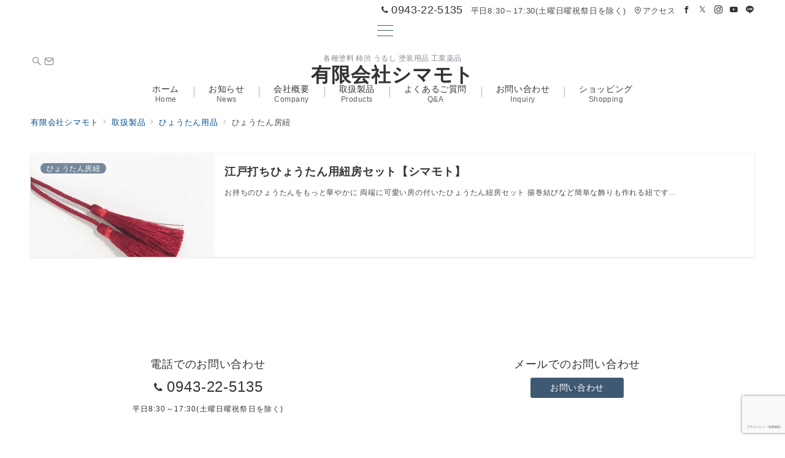

--- FILE ---
content_type: text/html; charset=utf-8
request_url: https://www.google.com/recaptcha/api2/anchor?ar=1&k=6LdCLgAVAAAAALzV4PJPVG7RMP9tlX71VHKDfX9P&co=aHR0cHM6Ly93d3cuc2ltYW1vdG8uY29tOjQ0Mw..&hl=ja&v=PoyoqOPhxBO7pBk68S4YbpHZ&size=invisible&anchor-ms=20000&execute-ms=30000&cb=2zqr1jie47hy
body_size: 48888
content:
<!DOCTYPE HTML><html dir="ltr" lang="ja"><head><meta http-equiv="Content-Type" content="text/html; charset=UTF-8">
<meta http-equiv="X-UA-Compatible" content="IE=edge">
<title>reCAPTCHA</title>
<style type="text/css">
/* cyrillic-ext */
@font-face {
  font-family: 'Roboto';
  font-style: normal;
  font-weight: 400;
  font-stretch: 100%;
  src: url(//fonts.gstatic.com/s/roboto/v48/KFO7CnqEu92Fr1ME7kSn66aGLdTylUAMa3GUBHMdazTgWw.woff2) format('woff2');
  unicode-range: U+0460-052F, U+1C80-1C8A, U+20B4, U+2DE0-2DFF, U+A640-A69F, U+FE2E-FE2F;
}
/* cyrillic */
@font-face {
  font-family: 'Roboto';
  font-style: normal;
  font-weight: 400;
  font-stretch: 100%;
  src: url(//fonts.gstatic.com/s/roboto/v48/KFO7CnqEu92Fr1ME7kSn66aGLdTylUAMa3iUBHMdazTgWw.woff2) format('woff2');
  unicode-range: U+0301, U+0400-045F, U+0490-0491, U+04B0-04B1, U+2116;
}
/* greek-ext */
@font-face {
  font-family: 'Roboto';
  font-style: normal;
  font-weight: 400;
  font-stretch: 100%;
  src: url(//fonts.gstatic.com/s/roboto/v48/KFO7CnqEu92Fr1ME7kSn66aGLdTylUAMa3CUBHMdazTgWw.woff2) format('woff2');
  unicode-range: U+1F00-1FFF;
}
/* greek */
@font-face {
  font-family: 'Roboto';
  font-style: normal;
  font-weight: 400;
  font-stretch: 100%;
  src: url(//fonts.gstatic.com/s/roboto/v48/KFO7CnqEu92Fr1ME7kSn66aGLdTylUAMa3-UBHMdazTgWw.woff2) format('woff2');
  unicode-range: U+0370-0377, U+037A-037F, U+0384-038A, U+038C, U+038E-03A1, U+03A3-03FF;
}
/* math */
@font-face {
  font-family: 'Roboto';
  font-style: normal;
  font-weight: 400;
  font-stretch: 100%;
  src: url(//fonts.gstatic.com/s/roboto/v48/KFO7CnqEu92Fr1ME7kSn66aGLdTylUAMawCUBHMdazTgWw.woff2) format('woff2');
  unicode-range: U+0302-0303, U+0305, U+0307-0308, U+0310, U+0312, U+0315, U+031A, U+0326-0327, U+032C, U+032F-0330, U+0332-0333, U+0338, U+033A, U+0346, U+034D, U+0391-03A1, U+03A3-03A9, U+03B1-03C9, U+03D1, U+03D5-03D6, U+03F0-03F1, U+03F4-03F5, U+2016-2017, U+2034-2038, U+203C, U+2040, U+2043, U+2047, U+2050, U+2057, U+205F, U+2070-2071, U+2074-208E, U+2090-209C, U+20D0-20DC, U+20E1, U+20E5-20EF, U+2100-2112, U+2114-2115, U+2117-2121, U+2123-214F, U+2190, U+2192, U+2194-21AE, U+21B0-21E5, U+21F1-21F2, U+21F4-2211, U+2213-2214, U+2216-22FF, U+2308-230B, U+2310, U+2319, U+231C-2321, U+2336-237A, U+237C, U+2395, U+239B-23B7, U+23D0, U+23DC-23E1, U+2474-2475, U+25AF, U+25B3, U+25B7, U+25BD, U+25C1, U+25CA, U+25CC, U+25FB, U+266D-266F, U+27C0-27FF, U+2900-2AFF, U+2B0E-2B11, U+2B30-2B4C, U+2BFE, U+3030, U+FF5B, U+FF5D, U+1D400-1D7FF, U+1EE00-1EEFF;
}
/* symbols */
@font-face {
  font-family: 'Roboto';
  font-style: normal;
  font-weight: 400;
  font-stretch: 100%;
  src: url(//fonts.gstatic.com/s/roboto/v48/KFO7CnqEu92Fr1ME7kSn66aGLdTylUAMaxKUBHMdazTgWw.woff2) format('woff2');
  unicode-range: U+0001-000C, U+000E-001F, U+007F-009F, U+20DD-20E0, U+20E2-20E4, U+2150-218F, U+2190, U+2192, U+2194-2199, U+21AF, U+21E6-21F0, U+21F3, U+2218-2219, U+2299, U+22C4-22C6, U+2300-243F, U+2440-244A, U+2460-24FF, U+25A0-27BF, U+2800-28FF, U+2921-2922, U+2981, U+29BF, U+29EB, U+2B00-2BFF, U+4DC0-4DFF, U+FFF9-FFFB, U+10140-1018E, U+10190-1019C, U+101A0, U+101D0-101FD, U+102E0-102FB, U+10E60-10E7E, U+1D2C0-1D2D3, U+1D2E0-1D37F, U+1F000-1F0FF, U+1F100-1F1AD, U+1F1E6-1F1FF, U+1F30D-1F30F, U+1F315, U+1F31C, U+1F31E, U+1F320-1F32C, U+1F336, U+1F378, U+1F37D, U+1F382, U+1F393-1F39F, U+1F3A7-1F3A8, U+1F3AC-1F3AF, U+1F3C2, U+1F3C4-1F3C6, U+1F3CA-1F3CE, U+1F3D4-1F3E0, U+1F3ED, U+1F3F1-1F3F3, U+1F3F5-1F3F7, U+1F408, U+1F415, U+1F41F, U+1F426, U+1F43F, U+1F441-1F442, U+1F444, U+1F446-1F449, U+1F44C-1F44E, U+1F453, U+1F46A, U+1F47D, U+1F4A3, U+1F4B0, U+1F4B3, U+1F4B9, U+1F4BB, U+1F4BF, U+1F4C8-1F4CB, U+1F4D6, U+1F4DA, U+1F4DF, U+1F4E3-1F4E6, U+1F4EA-1F4ED, U+1F4F7, U+1F4F9-1F4FB, U+1F4FD-1F4FE, U+1F503, U+1F507-1F50B, U+1F50D, U+1F512-1F513, U+1F53E-1F54A, U+1F54F-1F5FA, U+1F610, U+1F650-1F67F, U+1F687, U+1F68D, U+1F691, U+1F694, U+1F698, U+1F6AD, U+1F6B2, U+1F6B9-1F6BA, U+1F6BC, U+1F6C6-1F6CF, U+1F6D3-1F6D7, U+1F6E0-1F6EA, U+1F6F0-1F6F3, U+1F6F7-1F6FC, U+1F700-1F7FF, U+1F800-1F80B, U+1F810-1F847, U+1F850-1F859, U+1F860-1F887, U+1F890-1F8AD, U+1F8B0-1F8BB, U+1F8C0-1F8C1, U+1F900-1F90B, U+1F93B, U+1F946, U+1F984, U+1F996, U+1F9E9, U+1FA00-1FA6F, U+1FA70-1FA7C, U+1FA80-1FA89, U+1FA8F-1FAC6, U+1FACE-1FADC, U+1FADF-1FAE9, U+1FAF0-1FAF8, U+1FB00-1FBFF;
}
/* vietnamese */
@font-face {
  font-family: 'Roboto';
  font-style: normal;
  font-weight: 400;
  font-stretch: 100%;
  src: url(//fonts.gstatic.com/s/roboto/v48/KFO7CnqEu92Fr1ME7kSn66aGLdTylUAMa3OUBHMdazTgWw.woff2) format('woff2');
  unicode-range: U+0102-0103, U+0110-0111, U+0128-0129, U+0168-0169, U+01A0-01A1, U+01AF-01B0, U+0300-0301, U+0303-0304, U+0308-0309, U+0323, U+0329, U+1EA0-1EF9, U+20AB;
}
/* latin-ext */
@font-face {
  font-family: 'Roboto';
  font-style: normal;
  font-weight: 400;
  font-stretch: 100%;
  src: url(//fonts.gstatic.com/s/roboto/v48/KFO7CnqEu92Fr1ME7kSn66aGLdTylUAMa3KUBHMdazTgWw.woff2) format('woff2');
  unicode-range: U+0100-02BA, U+02BD-02C5, U+02C7-02CC, U+02CE-02D7, U+02DD-02FF, U+0304, U+0308, U+0329, U+1D00-1DBF, U+1E00-1E9F, U+1EF2-1EFF, U+2020, U+20A0-20AB, U+20AD-20C0, U+2113, U+2C60-2C7F, U+A720-A7FF;
}
/* latin */
@font-face {
  font-family: 'Roboto';
  font-style: normal;
  font-weight: 400;
  font-stretch: 100%;
  src: url(//fonts.gstatic.com/s/roboto/v48/KFO7CnqEu92Fr1ME7kSn66aGLdTylUAMa3yUBHMdazQ.woff2) format('woff2');
  unicode-range: U+0000-00FF, U+0131, U+0152-0153, U+02BB-02BC, U+02C6, U+02DA, U+02DC, U+0304, U+0308, U+0329, U+2000-206F, U+20AC, U+2122, U+2191, U+2193, U+2212, U+2215, U+FEFF, U+FFFD;
}
/* cyrillic-ext */
@font-face {
  font-family: 'Roboto';
  font-style: normal;
  font-weight: 500;
  font-stretch: 100%;
  src: url(//fonts.gstatic.com/s/roboto/v48/KFO7CnqEu92Fr1ME7kSn66aGLdTylUAMa3GUBHMdazTgWw.woff2) format('woff2');
  unicode-range: U+0460-052F, U+1C80-1C8A, U+20B4, U+2DE0-2DFF, U+A640-A69F, U+FE2E-FE2F;
}
/* cyrillic */
@font-face {
  font-family: 'Roboto';
  font-style: normal;
  font-weight: 500;
  font-stretch: 100%;
  src: url(//fonts.gstatic.com/s/roboto/v48/KFO7CnqEu92Fr1ME7kSn66aGLdTylUAMa3iUBHMdazTgWw.woff2) format('woff2');
  unicode-range: U+0301, U+0400-045F, U+0490-0491, U+04B0-04B1, U+2116;
}
/* greek-ext */
@font-face {
  font-family: 'Roboto';
  font-style: normal;
  font-weight: 500;
  font-stretch: 100%;
  src: url(//fonts.gstatic.com/s/roboto/v48/KFO7CnqEu92Fr1ME7kSn66aGLdTylUAMa3CUBHMdazTgWw.woff2) format('woff2');
  unicode-range: U+1F00-1FFF;
}
/* greek */
@font-face {
  font-family: 'Roboto';
  font-style: normal;
  font-weight: 500;
  font-stretch: 100%;
  src: url(//fonts.gstatic.com/s/roboto/v48/KFO7CnqEu92Fr1ME7kSn66aGLdTylUAMa3-UBHMdazTgWw.woff2) format('woff2');
  unicode-range: U+0370-0377, U+037A-037F, U+0384-038A, U+038C, U+038E-03A1, U+03A3-03FF;
}
/* math */
@font-face {
  font-family: 'Roboto';
  font-style: normal;
  font-weight: 500;
  font-stretch: 100%;
  src: url(//fonts.gstatic.com/s/roboto/v48/KFO7CnqEu92Fr1ME7kSn66aGLdTylUAMawCUBHMdazTgWw.woff2) format('woff2');
  unicode-range: U+0302-0303, U+0305, U+0307-0308, U+0310, U+0312, U+0315, U+031A, U+0326-0327, U+032C, U+032F-0330, U+0332-0333, U+0338, U+033A, U+0346, U+034D, U+0391-03A1, U+03A3-03A9, U+03B1-03C9, U+03D1, U+03D5-03D6, U+03F0-03F1, U+03F4-03F5, U+2016-2017, U+2034-2038, U+203C, U+2040, U+2043, U+2047, U+2050, U+2057, U+205F, U+2070-2071, U+2074-208E, U+2090-209C, U+20D0-20DC, U+20E1, U+20E5-20EF, U+2100-2112, U+2114-2115, U+2117-2121, U+2123-214F, U+2190, U+2192, U+2194-21AE, U+21B0-21E5, U+21F1-21F2, U+21F4-2211, U+2213-2214, U+2216-22FF, U+2308-230B, U+2310, U+2319, U+231C-2321, U+2336-237A, U+237C, U+2395, U+239B-23B7, U+23D0, U+23DC-23E1, U+2474-2475, U+25AF, U+25B3, U+25B7, U+25BD, U+25C1, U+25CA, U+25CC, U+25FB, U+266D-266F, U+27C0-27FF, U+2900-2AFF, U+2B0E-2B11, U+2B30-2B4C, U+2BFE, U+3030, U+FF5B, U+FF5D, U+1D400-1D7FF, U+1EE00-1EEFF;
}
/* symbols */
@font-face {
  font-family: 'Roboto';
  font-style: normal;
  font-weight: 500;
  font-stretch: 100%;
  src: url(//fonts.gstatic.com/s/roboto/v48/KFO7CnqEu92Fr1ME7kSn66aGLdTylUAMaxKUBHMdazTgWw.woff2) format('woff2');
  unicode-range: U+0001-000C, U+000E-001F, U+007F-009F, U+20DD-20E0, U+20E2-20E4, U+2150-218F, U+2190, U+2192, U+2194-2199, U+21AF, U+21E6-21F0, U+21F3, U+2218-2219, U+2299, U+22C4-22C6, U+2300-243F, U+2440-244A, U+2460-24FF, U+25A0-27BF, U+2800-28FF, U+2921-2922, U+2981, U+29BF, U+29EB, U+2B00-2BFF, U+4DC0-4DFF, U+FFF9-FFFB, U+10140-1018E, U+10190-1019C, U+101A0, U+101D0-101FD, U+102E0-102FB, U+10E60-10E7E, U+1D2C0-1D2D3, U+1D2E0-1D37F, U+1F000-1F0FF, U+1F100-1F1AD, U+1F1E6-1F1FF, U+1F30D-1F30F, U+1F315, U+1F31C, U+1F31E, U+1F320-1F32C, U+1F336, U+1F378, U+1F37D, U+1F382, U+1F393-1F39F, U+1F3A7-1F3A8, U+1F3AC-1F3AF, U+1F3C2, U+1F3C4-1F3C6, U+1F3CA-1F3CE, U+1F3D4-1F3E0, U+1F3ED, U+1F3F1-1F3F3, U+1F3F5-1F3F7, U+1F408, U+1F415, U+1F41F, U+1F426, U+1F43F, U+1F441-1F442, U+1F444, U+1F446-1F449, U+1F44C-1F44E, U+1F453, U+1F46A, U+1F47D, U+1F4A3, U+1F4B0, U+1F4B3, U+1F4B9, U+1F4BB, U+1F4BF, U+1F4C8-1F4CB, U+1F4D6, U+1F4DA, U+1F4DF, U+1F4E3-1F4E6, U+1F4EA-1F4ED, U+1F4F7, U+1F4F9-1F4FB, U+1F4FD-1F4FE, U+1F503, U+1F507-1F50B, U+1F50D, U+1F512-1F513, U+1F53E-1F54A, U+1F54F-1F5FA, U+1F610, U+1F650-1F67F, U+1F687, U+1F68D, U+1F691, U+1F694, U+1F698, U+1F6AD, U+1F6B2, U+1F6B9-1F6BA, U+1F6BC, U+1F6C6-1F6CF, U+1F6D3-1F6D7, U+1F6E0-1F6EA, U+1F6F0-1F6F3, U+1F6F7-1F6FC, U+1F700-1F7FF, U+1F800-1F80B, U+1F810-1F847, U+1F850-1F859, U+1F860-1F887, U+1F890-1F8AD, U+1F8B0-1F8BB, U+1F8C0-1F8C1, U+1F900-1F90B, U+1F93B, U+1F946, U+1F984, U+1F996, U+1F9E9, U+1FA00-1FA6F, U+1FA70-1FA7C, U+1FA80-1FA89, U+1FA8F-1FAC6, U+1FACE-1FADC, U+1FADF-1FAE9, U+1FAF0-1FAF8, U+1FB00-1FBFF;
}
/* vietnamese */
@font-face {
  font-family: 'Roboto';
  font-style: normal;
  font-weight: 500;
  font-stretch: 100%;
  src: url(//fonts.gstatic.com/s/roboto/v48/KFO7CnqEu92Fr1ME7kSn66aGLdTylUAMa3OUBHMdazTgWw.woff2) format('woff2');
  unicode-range: U+0102-0103, U+0110-0111, U+0128-0129, U+0168-0169, U+01A0-01A1, U+01AF-01B0, U+0300-0301, U+0303-0304, U+0308-0309, U+0323, U+0329, U+1EA0-1EF9, U+20AB;
}
/* latin-ext */
@font-face {
  font-family: 'Roboto';
  font-style: normal;
  font-weight: 500;
  font-stretch: 100%;
  src: url(//fonts.gstatic.com/s/roboto/v48/KFO7CnqEu92Fr1ME7kSn66aGLdTylUAMa3KUBHMdazTgWw.woff2) format('woff2');
  unicode-range: U+0100-02BA, U+02BD-02C5, U+02C7-02CC, U+02CE-02D7, U+02DD-02FF, U+0304, U+0308, U+0329, U+1D00-1DBF, U+1E00-1E9F, U+1EF2-1EFF, U+2020, U+20A0-20AB, U+20AD-20C0, U+2113, U+2C60-2C7F, U+A720-A7FF;
}
/* latin */
@font-face {
  font-family: 'Roboto';
  font-style: normal;
  font-weight: 500;
  font-stretch: 100%;
  src: url(//fonts.gstatic.com/s/roboto/v48/KFO7CnqEu92Fr1ME7kSn66aGLdTylUAMa3yUBHMdazQ.woff2) format('woff2');
  unicode-range: U+0000-00FF, U+0131, U+0152-0153, U+02BB-02BC, U+02C6, U+02DA, U+02DC, U+0304, U+0308, U+0329, U+2000-206F, U+20AC, U+2122, U+2191, U+2193, U+2212, U+2215, U+FEFF, U+FFFD;
}
/* cyrillic-ext */
@font-face {
  font-family: 'Roboto';
  font-style: normal;
  font-weight: 900;
  font-stretch: 100%;
  src: url(//fonts.gstatic.com/s/roboto/v48/KFO7CnqEu92Fr1ME7kSn66aGLdTylUAMa3GUBHMdazTgWw.woff2) format('woff2');
  unicode-range: U+0460-052F, U+1C80-1C8A, U+20B4, U+2DE0-2DFF, U+A640-A69F, U+FE2E-FE2F;
}
/* cyrillic */
@font-face {
  font-family: 'Roboto';
  font-style: normal;
  font-weight: 900;
  font-stretch: 100%;
  src: url(//fonts.gstatic.com/s/roboto/v48/KFO7CnqEu92Fr1ME7kSn66aGLdTylUAMa3iUBHMdazTgWw.woff2) format('woff2');
  unicode-range: U+0301, U+0400-045F, U+0490-0491, U+04B0-04B1, U+2116;
}
/* greek-ext */
@font-face {
  font-family: 'Roboto';
  font-style: normal;
  font-weight: 900;
  font-stretch: 100%;
  src: url(//fonts.gstatic.com/s/roboto/v48/KFO7CnqEu92Fr1ME7kSn66aGLdTylUAMa3CUBHMdazTgWw.woff2) format('woff2');
  unicode-range: U+1F00-1FFF;
}
/* greek */
@font-face {
  font-family: 'Roboto';
  font-style: normal;
  font-weight: 900;
  font-stretch: 100%;
  src: url(//fonts.gstatic.com/s/roboto/v48/KFO7CnqEu92Fr1ME7kSn66aGLdTylUAMa3-UBHMdazTgWw.woff2) format('woff2');
  unicode-range: U+0370-0377, U+037A-037F, U+0384-038A, U+038C, U+038E-03A1, U+03A3-03FF;
}
/* math */
@font-face {
  font-family: 'Roboto';
  font-style: normal;
  font-weight: 900;
  font-stretch: 100%;
  src: url(//fonts.gstatic.com/s/roboto/v48/KFO7CnqEu92Fr1ME7kSn66aGLdTylUAMawCUBHMdazTgWw.woff2) format('woff2');
  unicode-range: U+0302-0303, U+0305, U+0307-0308, U+0310, U+0312, U+0315, U+031A, U+0326-0327, U+032C, U+032F-0330, U+0332-0333, U+0338, U+033A, U+0346, U+034D, U+0391-03A1, U+03A3-03A9, U+03B1-03C9, U+03D1, U+03D5-03D6, U+03F0-03F1, U+03F4-03F5, U+2016-2017, U+2034-2038, U+203C, U+2040, U+2043, U+2047, U+2050, U+2057, U+205F, U+2070-2071, U+2074-208E, U+2090-209C, U+20D0-20DC, U+20E1, U+20E5-20EF, U+2100-2112, U+2114-2115, U+2117-2121, U+2123-214F, U+2190, U+2192, U+2194-21AE, U+21B0-21E5, U+21F1-21F2, U+21F4-2211, U+2213-2214, U+2216-22FF, U+2308-230B, U+2310, U+2319, U+231C-2321, U+2336-237A, U+237C, U+2395, U+239B-23B7, U+23D0, U+23DC-23E1, U+2474-2475, U+25AF, U+25B3, U+25B7, U+25BD, U+25C1, U+25CA, U+25CC, U+25FB, U+266D-266F, U+27C0-27FF, U+2900-2AFF, U+2B0E-2B11, U+2B30-2B4C, U+2BFE, U+3030, U+FF5B, U+FF5D, U+1D400-1D7FF, U+1EE00-1EEFF;
}
/* symbols */
@font-face {
  font-family: 'Roboto';
  font-style: normal;
  font-weight: 900;
  font-stretch: 100%;
  src: url(//fonts.gstatic.com/s/roboto/v48/KFO7CnqEu92Fr1ME7kSn66aGLdTylUAMaxKUBHMdazTgWw.woff2) format('woff2');
  unicode-range: U+0001-000C, U+000E-001F, U+007F-009F, U+20DD-20E0, U+20E2-20E4, U+2150-218F, U+2190, U+2192, U+2194-2199, U+21AF, U+21E6-21F0, U+21F3, U+2218-2219, U+2299, U+22C4-22C6, U+2300-243F, U+2440-244A, U+2460-24FF, U+25A0-27BF, U+2800-28FF, U+2921-2922, U+2981, U+29BF, U+29EB, U+2B00-2BFF, U+4DC0-4DFF, U+FFF9-FFFB, U+10140-1018E, U+10190-1019C, U+101A0, U+101D0-101FD, U+102E0-102FB, U+10E60-10E7E, U+1D2C0-1D2D3, U+1D2E0-1D37F, U+1F000-1F0FF, U+1F100-1F1AD, U+1F1E6-1F1FF, U+1F30D-1F30F, U+1F315, U+1F31C, U+1F31E, U+1F320-1F32C, U+1F336, U+1F378, U+1F37D, U+1F382, U+1F393-1F39F, U+1F3A7-1F3A8, U+1F3AC-1F3AF, U+1F3C2, U+1F3C4-1F3C6, U+1F3CA-1F3CE, U+1F3D4-1F3E0, U+1F3ED, U+1F3F1-1F3F3, U+1F3F5-1F3F7, U+1F408, U+1F415, U+1F41F, U+1F426, U+1F43F, U+1F441-1F442, U+1F444, U+1F446-1F449, U+1F44C-1F44E, U+1F453, U+1F46A, U+1F47D, U+1F4A3, U+1F4B0, U+1F4B3, U+1F4B9, U+1F4BB, U+1F4BF, U+1F4C8-1F4CB, U+1F4D6, U+1F4DA, U+1F4DF, U+1F4E3-1F4E6, U+1F4EA-1F4ED, U+1F4F7, U+1F4F9-1F4FB, U+1F4FD-1F4FE, U+1F503, U+1F507-1F50B, U+1F50D, U+1F512-1F513, U+1F53E-1F54A, U+1F54F-1F5FA, U+1F610, U+1F650-1F67F, U+1F687, U+1F68D, U+1F691, U+1F694, U+1F698, U+1F6AD, U+1F6B2, U+1F6B9-1F6BA, U+1F6BC, U+1F6C6-1F6CF, U+1F6D3-1F6D7, U+1F6E0-1F6EA, U+1F6F0-1F6F3, U+1F6F7-1F6FC, U+1F700-1F7FF, U+1F800-1F80B, U+1F810-1F847, U+1F850-1F859, U+1F860-1F887, U+1F890-1F8AD, U+1F8B0-1F8BB, U+1F8C0-1F8C1, U+1F900-1F90B, U+1F93B, U+1F946, U+1F984, U+1F996, U+1F9E9, U+1FA00-1FA6F, U+1FA70-1FA7C, U+1FA80-1FA89, U+1FA8F-1FAC6, U+1FACE-1FADC, U+1FADF-1FAE9, U+1FAF0-1FAF8, U+1FB00-1FBFF;
}
/* vietnamese */
@font-face {
  font-family: 'Roboto';
  font-style: normal;
  font-weight: 900;
  font-stretch: 100%;
  src: url(//fonts.gstatic.com/s/roboto/v48/KFO7CnqEu92Fr1ME7kSn66aGLdTylUAMa3OUBHMdazTgWw.woff2) format('woff2');
  unicode-range: U+0102-0103, U+0110-0111, U+0128-0129, U+0168-0169, U+01A0-01A1, U+01AF-01B0, U+0300-0301, U+0303-0304, U+0308-0309, U+0323, U+0329, U+1EA0-1EF9, U+20AB;
}
/* latin-ext */
@font-face {
  font-family: 'Roboto';
  font-style: normal;
  font-weight: 900;
  font-stretch: 100%;
  src: url(//fonts.gstatic.com/s/roboto/v48/KFO7CnqEu92Fr1ME7kSn66aGLdTylUAMa3KUBHMdazTgWw.woff2) format('woff2');
  unicode-range: U+0100-02BA, U+02BD-02C5, U+02C7-02CC, U+02CE-02D7, U+02DD-02FF, U+0304, U+0308, U+0329, U+1D00-1DBF, U+1E00-1E9F, U+1EF2-1EFF, U+2020, U+20A0-20AB, U+20AD-20C0, U+2113, U+2C60-2C7F, U+A720-A7FF;
}
/* latin */
@font-face {
  font-family: 'Roboto';
  font-style: normal;
  font-weight: 900;
  font-stretch: 100%;
  src: url(//fonts.gstatic.com/s/roboto/v48/KFO7CnqEu92Fr1ME7kSn66aGLdTylUAMa3yUBHMdazQ.woff2) format('woff2');
  unicode-range: U+0000-00FF, U+0131, U+0152-0153, U+02BB-02BC, U+02C6, U+02DA, U+02DC, U+0304, U+0308, U+0329, U+2000-206F, U+20AC, U+2122, U+2191, U+2193, U+2212, U+2215, U+FEFF, U+FFFD;
}

</style>
<link rel="stylesheet" type="text/css" href="https://www.gstatic.com/recaptcha/releases/PoyoqOPhxBO7pBk68S4YbpHZ/styles__ltr.css">
<script nonce="f6CFKxBB3-d6e1zr6Y0efg" type="text/javascript">window['__recaptcha_api'] = 'https://www.google.com/recaptcha/api2/';</script>
<script type="text/javascript" src="https://www.gstatic.com/recaptcha/releases/PoyoqOPhxBO7pBk68S4YbpHZ/recaptcha__ja.js" nonce="f6CFKxBB3-d6e1zr6Y0efg">
      
    </script></head>
<body><div id="rc-anchor-alert" class="rc-anchor-alert"></div>
<input type="hidden" id="recaptcha-token" value="[base64]">
<script type="text/javascript" nonce="f6CFKxBB3-d6e1zr6Y0efg">
      recaptcha.anchor.Main.init("[\x22ainput\x22,[\x22bgdata\x22,\x22\x22,\[base64]/[base64]/[base64]/KE4oMTI0LHYsdi5HKSxMWihsLHYpKTpOKDEyNCx2LGwpLFYpLHYpLFQpKSxGKDE3MSx2KX0scjc9ZnVuY3Rpb24obCl7cmV0dXJuIGx9LEM9ZnVuY3Rpb24obCxWLHYpe04odixsLFYpLFZbYWtdPTI3OTZ9LG49ZnVuY3Rpb24obCxWKXtWLlg9KChWLlg/[base64]/[base64]/[base64]/[base64]/[base64]/[base64]/[base64]/[base64]/[base64]/[base64]/[base64]\\u003d\x22,\[base64]\\u003d\x22,\x22YMOcQcOYwq5ISAvDjsKdOMOMFcOJwpHDvMK2wrLDqmPCk2YFMsOQSX3DtsKCwpcUwoDCjMKewrnCtwIrw5gQwqvCqFrDiyl/BydKB8OOw4jDt8OHGcKBW8OcVMOeSRhAURZpH8K9wodRXCjDksKawrjCtkAlw7fColxyNMKseSzDicKQw7PDrsO8WTJZD8KAU1HCqQMEw5LCgcKDFcOqw4zDoQjCugzDr1rDkh7Cu8OEw4fDpcKuw7s9wr7Dh37DmcKmLjhxw6MOwr/DhsO0wq3CvsOMwpVowrzDoMK/J0HCvX/Cm3R4D8O9bcOaBWxIMxbDm1IDw6c9wqfDjVYCwqkLw4tqNQPDrsKhw5vCh8KKSMOHO8O/XnrDhHvCm2zCisKkO1/Ct8KzVRQtwrPCoU/[base64]/CgsKaGnAJwqg+w6nCrMOlKcKRdsKPwrUFfC7Dqkc/RcKfw6p+w4vDoMOIZsKTwqvDiQhpAUHDqMKow5vCkhfDsMO/QMOsAcOCZh3Dg8OVwqXDu8Ohwp7Di8KNBV3DihtNwoMPQMKUKMOBYC7CuA8MUwYvwpjCvFYlfzVsW8KEKMKjwoMTwrdDRcKGFm7DtG7DgsKDamfDtEFCM8KuwrTCiFzDk8K4w4FJcUTCrcOGwq/DmHsCw5PCrnvDtMONw5PCkwzDslLDucKuw7ksJMOmNcKQw4VLb1PCumMDZsOXwp4GwozDrFHDvhPDhMO7wrbDt2/Cg8KOw4nDjMKlZXtoIcKow4rCkMOAYUDDvV3CksKrfFDCnsKjccOOwpLDtVjDucOfw6nCmCZVw6Ukw5HCpcOlwpbCgUMMWx7DvX3DgMKCD8K6GyFoPC8eWcKswqx/wpPDuVolw6EOwr9nGhJew5AFSiDCtkrDnztJwpx3w5vCjMKNY8KYJyxAwp3CmcOhESdQwo5Iw5NeUhzDlMOxw7AnZMOTwqzDjB90HMO5wpfDkWB8wodGIMOBe1/[base64]/CmsKAwo/ClELCrMOBOS11TMOtScKBegt1T8OaCCrCocKCMCAzw6shTEBQwq3CrMOkw6XDnMOvbz9lwowOwrgFw7HDvwQCwrwrwpLCosOwasKJw5LCpETCoMO1bis+TMK/w6fCmVYzTxrDsGPDmTRKwrjDtMKmOjTDujJpJ8OcwpvDmBTDsMOdwp9swo9mEW4yO057w7zCusKjw6JrJWTDjDHDtsK2w6nDuRXDmsOOJgjClsK/[base64]/wrZfc8Krw7jDi8KAwrvDrG0zw5t1w73DoMK4PEALwpDDgMKlwqbClRjCl8OEOiJIwpdLeSctw6vDqT0+w6Zzw7wKasKLb30bwppEJcOiw58hF8KHwq3DkcOxwow6w7DCqcOGS8Kdw7DDn8OtFcO0YMKowos+wqnDjyBjOVTCliosGh7Dn8OBwpLDhcObw5jCn8OGwp/CjF96w5rDqMKJw6DDgxJMMcKERQwOGRnCmijDpmXDt8KrcMOVYR00MMOmwpoMW8KScMOgwoorRsKTwr7Dg8O6woQCdi0pUk99wqbDlCJZG8KoUw7DrMO4aQvDjy/CncKzw6EPw7vCksK4wpVbKsKPw4Udw43DpnTCsMOLwqowacOaUD3DiMOUURBLwqFTcWzDksKNw6XDkcOTw7YvdcK9Jhwrw6cJw65rw5/Dl0MFNsO2w6PDusO4w5XCnMKUwozCtgYRwqLDkcOpw7d4KcKwwot5w7PDq17CmMKhwrbCqyQCw6Ecw7rCpQ7Ct8O/wq5Od8KhwrbDlsK/KCPCtzkcwpHClEkAUMKbwq9AQFTDisKFBl3CusO+TcKIF8ORLMKrJnXCusK/woPCi8OpwoLCpTNmwrBnw5VswoQUVMKOwqYoOzvCq8Obe2vCoxUhKyABVQbDksK2w5zDvMOUwrLCtHLDuTB4Bx3CrUpTO8K/w67DnMOnwpDDkcOPK8ObaRPDtcK8w7gWw45KLsOxeMOWZ8KdwpV9BjdyY8KoS8OOwoDCvlNkDVrDmsOvGDRgfcKvV8OmIiJ/A8Kpwoh7w4JOPWnChkcGwpzDgxhoZQh/w6HDvMK1wrMhLmjDiMORwoUZYCd5w6ssw4tZGMK9QgTCpMO/wpzCuwkFCMOkwpAKwqU1QcK8A8OxwqVgPUAXMMKtwrbCjgbCugwnwr1cw7jCtsK8w51EfWXClUdYw5YMwp/Do8KGS2IJwp/CskEjKjgkw5fDpMKCQcOxw6TDiMOCwojDm8Kewo8Wwp1qEw9VWsOYwp3DkzNrw5/DlsKDS8KJw6TDrsKqwrTDgMOdwpHDkMKxwoTCoRjDtm3CncKvwq1SUsOLwrInGnnDlSUjNj/Dq8OpasK4csOWw6LDgztsaMKRB0zDr8Ked8OWwpY4wq1SwqVdPsKvwrt9XMOvax9iwph4w73DtR/DhEIwMEnCvGXDsRN8w5cVwqvCp3kMw5TDlcKVw75+J0PCvXPDocOkPVzDrcO/wrdPaMOrwrDDuxQSw5g5wr/CiMOrw5A5w4hJf3rClC4Cw6B+wq/DpMOYCnvCpnYaJUHCnMOswpdxw4TCnB7DgsKzw5PCj8KZBUw0w6powqE9OcOOfsKtw5LCjsKzwqDCrsO6w40qUBvCmFdEFm5swqNcA8Kcw5N5woVgwqXCo8KOQsOHKjLCuSrDiGfDv8OSZ2hNw7XCkMOkCBvDtlxDwr/DrcKuwqPDs3kSwqkhPWDCvsOswppcwqdpwqk7wq3CsCrDo8OUXRbDtV41Mg3Dp8O1w5/ChsK5dHdGw5jCqMOdwrxhw6k/w6hdNhPDu0nDlMKkw7zDjcKCw5AWw6vCu2vCohYBw53CvMKOS29Jw5w4w4bCnm4jWsOrf8OEb8OtYMOvwpPDtFPDtcODw5nDt1k8FMK+AMKgEDDDjylzOMKLVsKQwpPDtlI+XQfDk8K7wo/Dl8KOw5xNLxrDnlbCh0NeYl1pwrsLA8Orw4vCrMKxwqDCj8KRw5PCsMKBaMKjw5YxccKBPjtFUEPCjsKWwoccwohbwp8vXMKzwpXDiTMbwoI8PygKwqoVw6QTJsKeM8OGw5PCocKew7tLwoTDncOQwpbDmMKEfC/DoSvDgDwFXzd6C2fCusKRfsKaZcOaDMO7KMKxacOqDsOww73Dhg0NbMKGcEkXw7rClTfCpMOyw7XCljnDpQkJw509wpDCmEgdwrbClsKSwpvDhn/[base64]/BUhrLAbDkm/[base64]/w4fChC3Cnh9CZR8RX3rCgkvCpB/DpDE0FcOUwrRTwqPDk3rCqcKIwqPCqcKaQkTCr8Khwrh/wqzCkMKtwqouQ8KURcOTwp3CvsO0w4lsw5UHIMKywqPCjsO+HcKbw7RsE8Kwwo5pTDjDrgLDo8OiRsOMQsOQwpnDvxgNfMOzSsO9wrhQw4VVw7dvw6tjKMOfd2zChwI/[base64]/wqrDjQLCv8KJHk1seMKJw6xhwrzCvWxORsKHwpQzIjXCrQ8LFBQcawrDt8KFwr/[base64]/wqvCs2VKScKIwrsPwoRfw7YPdi3DlE3Duylcw5fCn8Kow6jChm8TwpNBbQTDhzvCm8KROMOYw4zDmnbCk8OFwooLwp4iwokrIW7Cu1kHMsObwocsa0vCvMKSwppjw5UAFsKqaMKNAQ5rwrAewr9EwroKw5Z/[base64]/DscKdE8O/OsKZw6RvEMOPwoMGw4TCscKhcMOlwp7DiV9XworDsAoFw6gowofCiDQFwrbDgcOtw5ZhMMKIUcO+ZTPCsgZGVmMwI8O2ZcKOw7E4JQvDoSjCjmnDl8OEwqfDiyIkwp/DnFvCkTXCmsOuGcOGWcKSwrbCpsOoc8KmwpzDjcKmLcKEw55kwrgqXsKIOsKSX8Ohw4wpeUbClcO1w6/Ds0xMPU/CjcO7JMOBwodjZMKbw5jDtcKhwqPChsKFwqvCmT3CicKGZcK0DcKtA8Ozwo0QOsOGwrkiw5J+w7kZfS/DmcKPYcOoFQHDrsKnw5TCv1sfwowvNHEowr7DvR3CvcKUw7lBwpFjPmfCvcOdT8ObeBooMcOyw5bCsGDCg3fCj8K6KsKEw4lbwpHCkCpqwqQEwojDp8KmXHkww40Rb8KkDMOLFDRMw6TDr8O/[base64]/CjRpOwoVyw6bDjjwIewA/[base64]/[base64]/[base64]/CjcOwdcKPwqZyRz7ChRrCi3ESw55MHU5Mw6dSw6nDkMKVAk/CtFrCu8OiUhjCnwLDucOKwptCwqTDu8OENErDgGsraQ/CtsOFwr3DpMKMwoZCVsOnVsKuwoFnXj0PZcOuwph9woVXTDRnDG9IbsOgw4wYZxcLWG/CqsOEeMO6wofDvlvDvcKZZBbCrjbCpCpYbcK0w4RQw4fCh8K9w59sw5pswrcoL2diHk8Pb1zCqMKbMsKXeSMlFsOpwqI7WcOowol9TMKJACIWwoBICsOfwqjCpMOwHh54wo07w5vCgxDCmcKPw4J6DAPCucK8w4zCji1xBcKqwq/DiVTDssKBw5QHw6tSPk/CtcKDw43Do1DCp8KDScO1Mgp5wobCkz0QQBwbwoF4w7/CksOYwqXDicOgwr/DjEXCg8KNw5YFw5pKw6d9HMK2w43CmV7CpyHCkBNfJcKGN8KMDnEnw44xVcOfw44DwohaJ8ODw4JGw69LVMO4w6pKAMO2TsKgw6RNwqkyNcKHwqh8cE1DWUQBw7sjPknDgRZKw7rDkG/DlcOHIz7CsMKJwq3DhcOqwoNJwpt3PxwjGjNSIsOow7kzdFcMwp55VMK3wonDhcOpajPDvsKWw7ZdJAHCqBUWwrN/w59uKMKew57Cjh8aW8Olw64vw7rDsS3CicOWPcKmHcOKIVXDoBHCjMOew6jDlj43ccKHwpnCiMOQKlnDnMK+wp8dwo7DtMO0MsO3wrvClsKTwpjDv8Oow47CqsOaXMOkw7/DuTJtPEHDp8KIw4rDosOOVhMTCMKOdWxCwrUuw4vDmsO4wrHCsUnChxEIw7xbNMKLKcOIesKLwpEYw6/DuEcSw6JZw7zCnMK1w6EGw6BuwoTDmMKBTBEOwpQ0b8KvTMO5J8KHbArCjgcLS8KiwrLDisO+w64pwrIKwq9/wrJhwqYqZFjDkxh0TyTDncKvw48oPcOuwqoUwrXCjijCp3IFw5fCtMOqwrIlw48oAcORwpcIKkdSUcKHdRTDrzrDvcOrwrRMwqhGwpPCq3bCkhRZUG86KsOkw7nCkcO8wq0eS2svwoweJQLDgSpBdGJFw5pDw4p/VsKpJsKBJGbCq8K+TsOFGMKTUF3Dr2hCMTUkwrlfwow0LFc/PwMcw6fCl8OuO8OTwpbDr8OWccKvwrfCljBdTsKiwqATwqxydGjDjHLCk8K/wovCjsK3wrvDhXh6w73DkGRcw405Z0VmWMKnbMKqYMOqwoTCosKowr/Ck8KuW0E0w6sdB8O1wqPCo1wRU8OsXMOTU8OEwpTCoMKuw5nDsXg6ZcKZHcKDSEMiwqbCicOoBsK6TMOvfk0+w6TCqWoHBQlhwpDDgU/DrsKqw73Ds0jClMO0LwPCpsKAMsKzwqzCtkt4WsKjN8OXRcK1GsO7w5TCtX3CnsKMUFUNwpJtIMOSM1cFHsKNN8OlwrfDvMK2w5bCvcOUCsKeRRVew7nCrsOXw7VhwoHDhG3CgsOGwpTCqlfCnAvDqVAaw7zCv1ZHw7TCrg/DkGNrwrPCpkzDgcOVTmbCgMO5wot4dMKrCUweNMKlw4N4w7nDrMK1w6DCrx8ScMOjw47Ds8KWwqVLwpcvXcKzfErDvl/[base64]/[base64]/TkwcGxk2ZFcVw63Dojc4w73CqX3DpcO6w5wFw77CiC0JKxfCu0kFCBDDtjI7wokkCw3Cq8OxwqrCtShew5drw6fDksKewqjCgUTCh8KXwooAw6XCpcONIsK9BxISw6p1BMKbWcKRQjxqasKlw5XCiR3DnVh2w5ZKMcKrwrXDnMOAw4AZQ8OPw7XCm0fCqF4/cVNIw41XCXnCrsKdw7NsNjgCUHAcwolkw4wDE8KEOzcfwpZ8w70odWTDp8K7wrFuw5/DnGssQsKhRXZkSMOIwonDpMKkDcK5BMK5Y8Kdw6ozNVBKw4hpenbCjzvCk8K+wqQXwpsvwrkGAk3DucO4LxkOwq3DmcKcwqUjwpnDlsO5w6FGcAsDw5kFw4TCssK+dMKSwo5/csOuw69LKcOew4JwMBXCuGnCpWTCtsK/[base64]/CnMO9BQhzwrp9w4rDucK7w4TDjGfCu8OZw7fClcOiXw/CoWjDj8OILsKSXcOndMKLRsKiw4LDtsO7w5NpcGnCiSbCvcOlZMKMw6LCkMKIG354XsK/wrtoQ14hwo5kLCjCqsOdOsKpwqscecKhw4F2wo/Dt8Klw6/Dk8O2woPCu8KQaHvCpCI4woXDjB/ClWTCuMK9G8Osw4ZwLMKGwpVzVsOjw4V0YFA2w5BFwoPDkMKjwq/Dn8OKXR4JcMOywq7Cnz/Cj8O3T8K5wrXDncOmw7LCtz3Dv8OuwokYPMOUBUYSAsO4MHXDuF4eccOfKMKFwp5pI8K+wqXDmwNrCkUEw5oFwq7DksKTwrvDsMKnG0dkXcOSw6ErwpzCq1ZlfsKgwqvCtMOhGT5bCcK+w4RbwoDCm8KALl/ClxzCiMK8w6Naw5DDmcKhdMKHPw3DnsOsE1HCtcKBwrHCocKJw6QZw5DCvsOYF8KmDsKxR0LDr8OocMKLwrgUUihgw5DCg8OoZkJmB8Obw7A6wqLCjcOhLsOww5c9w78BQlEWw7x1w506ImhAw45ywr3CnsKBwpnClMOjEhvDnVjDvsOuw64mwol2wrISw5sSw4l3wq/[base64]/[base64]/Co8K4wpfCqy4AfMK2w7wASQp3wr3ClTHDliDCicKbaFrCtgrDj8K8BhUOZVovSMKYw4hZwqMnGS/DjjUyw4/Cinl9w6rCk2rDqMKSIF9ywoAsL358w4UzWsKpV8OEw7poDMKXASDCoQ1LKjTClMOvD8K1D1wdZFvDk8KVFRzCk0XCjmDDvX0iwr3Dg8Oge8Owwo7DusOvw7bDhxQgw4HClDvDvynCsS58w5R9w6nDosOZw63DpsOEYsO/w4fDnsOmwo/DslxlWDLCtcKAQsOUwoJySXZMw5t2I1bDi8O9w7DDncOyN2PCnifCgTTCuMO5woYkajXDusOtw5VDw7vDrxg+CMKJw7YTCTPDk3hmwp/DpMOFN8KqaMKCw6A5Y8Oqw6PDi8ODw7tOQsOLw4zDgSpNbsKiwpLCv37Cm8KEV1JCV8KEIsKYw7sxHcKFwqYsUXYSw5MwwqEPwpDClwrDkMOHLDMEw5oAw4otwq0zw4J3F8KES8KMS8O+w4oCw5g8wq3Dsjgpwq5fwqjDqwTCjgZYTDM/wphsDsKhw6fCvMK+wpDDpMKiwrU4wocyw5N+w5Qcw7rCj0LDgcKkA8KYXF1xXsKVwo5aYcOoGgVDQsOTbhzCkyQEwr4NY8KtM0TCtCrCrcKhQsOKw4nDjVLCrAfDpQVeFMO/w5fCg18Gf1zCnMOzJcKEw6Iyw41cw6bCgsKiO1Y8B0BaNsK4WMOzAMOGccO9dBl7E29IwqdYNsKYTsOUXcOEwrTChMOZw4Eaw7jCnDwKw64Ow7fCq8KYTsK1GmEswqbCukcbY3MZeS0/[base64]/CtX1ZGcKSbXLDpcOKWSjClhjDsMKWKsOiwoxfETDCtTzCom5Ew5LDoX7Dl8OhwrcvHyhCbCluEy0lGMOfw5MXX2nDgsOLw5fDkcKXw63DlznDk8KBw6rDtMOFw7IXe2zDsWwaw6HDgcORAsOAw5TDrW/[base64]/DiMO7worCuMOPw6V/w4d3ZBrDnsKdR0fCvzdbwplDXcKDwpDCt8Ktw5zCnsK2w6g/wowew4TDnsK/LcOywrDDjX5cWXDCgsOIw6liw7c9w4kFwrHCj2I3UEYeJWh1GcOPC8KCRcO6w5/[base64]/DskZLw5g5w73DpsKQKHRdHcODfcKCW8Opw4xLw5MVdD7DnnF9ScOvwoNswpjDjzHDugTDrzXDocONwoXCmsOWXz0PK8OTw4LDpsOFw7vChcOMPUDCoVfDnsKvc8KCw5xMwqzCnMOPwohNw6BISQ8iw5/CqcO9DcOjw7hAwr3Dt3jCuBXCv8Ogw4rDrcOBJsKqwr0uwobCqsO9wo13wpTDpy7DkhHDrWtJwpzCgWzCkhRHfsKWbcO5w7Zow5XCg8OOTcKBCV9RWcOiw6bDvcOEw5DDqMKZw4PChcOpG8KwRSTDkV3Di8Ouw6/[base64]/DjlRvMn8qwpdjw6bCqAtFQMOiw7lKWsKXTgMAwqcKUcKRw50gwrBrNWNcbsOMwqFdUF/DqcO4JMOJw6Y/K8OYwoAoWnTDj3vCvxHDvjLDsUJsw5U1ZsO5wpgSw4IGd2PCvcORBcK4wrnDlEXDvFthw63DhHTDo3TCnsOIw4DClxgoS1vCrsOFwpB+wrVYUcKFExXDocKFwpDCt0A8GCjChsO+wrQrOmTCg8OcwpFlwq/DrMOrf1lXGMK2w7V3w6/DlsOyOMOXw5nCksKuwpNdUEU1wr7DlQ/DmcKBwpbCuMO4PcOYwo/DrTpWw5bDsFokwrfDjn8zwoJewqHDmF1rwrk9wpPDk8OLIDnCtHPCmwTDtTNFw5fCiWzDvF7CtnTCtcOuw5XDvVsUcMKZwqDDiQkYwqTDo0bCognDvsOvbMKWYHTCisOPw4DDhlvDmFkGwqVBwrPDjcK0D8KAXcKJcsO7wrZ5w7k7w54iwqgdwp/DsU3CjcO6w7fDsMKhwofCgsO4wokRIm/DrCRow7QMH8Ogwp5bYcO1OzV5wpM1wqYpwrzDrSXCnw3DqnPCp2AScF11D8KsIAjCkcOvw7llAMOIKsO0w7bCqlLChcO0X8ORw50zwpZhBg04wpJSw7AoLMKpPsOpWExuwoHDssO2wr/ClMOSKsO9w7XDi8OsScK2H0XCoCnDpUvCuGvDtcK9wrnDicONwpTCowloBgMdVcKHw7XCgStXwr1NZCnDqTvDusKgwr7CjwPDpknCtMKGw4zChsKKw5/[base64]/w4vDmijDi8KLDsKcwqZMw43CoH3DtlLCvw8Lw5hIV8OCEXXDisKZw6ZIf8KuGV7CnhAZw7zDsMOxTMK2woRPBcO+w6VecMOcw48BC8KAHcOLSw5WwqbDggjDrsOII8KNwrTCvcO7woNYwpnCtW/CmMOlw4nCmXjDo8Kpwqlaw7/DiAwHw49+B3LDosKYwrvCqj4TeMOGR8KoNTonCmrDtMKxw4HCqcKzwrRlwq/DmsOfbiAQwozCvX7DhsKuwr8nVcKOwqrDqsKjCRzDqcKOaVHDnCIdwoPCu34+wppmwqwAw6oiw7LDscODOcKjw4lTMzIGB8Ktw6dmwrdNc2R1QwTDhHnDtTJow6PCnAxPOSAPw5pswo/Dk8O/C8KIwoPCq8OoWMOjDcOaw4wawq/Ch2ViwqxnwrdBMMODw6/CnsOFaQLDv8OvwoZfJMO6wobCjcObJ8O7wq0hRQvDlFsIw7nCihzDu8OkO8OiGUR/w63CqhAiwrFPZcKvLmHDgsKLw51ywqfCg8KbZMO9w548FsKEI8O7w7lAwp1Hw4nDscK8wpRlw4HDtMKiwoXDu8OdEMOJw65QVHN9YMKfZEHCpXzDpDrDkMKwX1ApwrtEw7UJw6vCtipdw5jCl8KmwrETH8OjwrPCty4FwptkYhzCjSIvw71UGj9/QSfDgxpCNWZow5Nvw4ENw6PCkcOTw7rDpEDDqnNzw6PCjyBPSjLCp8OJMzIIw612bDXCvcK9wqrDpX/DisKqwrdjw5zDhMOZFsKvw4kNw4rCs8OkSsKoK8Oaw6nDrkDCpMOVIMKiw6xcwrM5dsKWwoQFwqUqw6HDvDPDtGvCrhVhe8KpesKHKcK3w7AkHHAAI8OrYHHCuH1oAMKjw6NAXBwsw6zDn27DtMKmUsO3wpzDiWbDlcOSw6/[base64]/[base64]/DicOSND7CgMOUwo1TwogLwqjChUMWw5UiZR5tw4PCnFkhHGQLw7TDsFUXOErDvcO8Fz3DhcO3wqtMw5RIW8Khfz1la8OGBlEjw65iwqMVw6DDksOzw4ItNwVLwqFiacOlwp7CnkA6VxpGw6UVEG/CvcKVwpoYwrUCwo/DpcKNw7gowpxQwpvDpsKjwqHClFDDscKLdi1nLlx1w4x8wol0GcOvw4LDjx8sYRzDhMKlwrhBwr4IQ8K0w7tBVlzCvgF5wq0swprCnADDlAsmw4PDh1XCrCfCgcOwwrs4OyU5w6lFGcKFYsKbw4PDmkPCsTXCpTbDjsOew7zDs8K3ZsOPJcO/wr1uwrlcNUFLNcO6IsKEwp5IaQ1SDnIJXMKHDXBScwTDtsKNwqMcw40MGzfCv8OcXMOCV8K/w47CsMOJGXBow63ChhZWwotiO8KGT8K3w5zCjVXCisOCesKMwq5dbyHDv8OFw6VhwpIFw67CmsO3UsK2aQlOQcKgw5nCh8O9wq1CQsOZw7/CjMKiREEYcMK+w7tHwpstb8O9wooCw4wyacOJw4AbwqF7UMOOwoM5woDDqSbDrQXCmsKHwrxEwp/[base64]/[base64]/w47DnhsPTGDCrUIswrRKw5vCpWBKUDlhwq/ChSY6X3s9E8OfAsOkw5sZw4jDniDDnDdRw5fDpW4zw63CqAUBG8O7wpRww6vDu8Osw6zCr8KWNcOSw4XDv0AAwpt4w7BgUMOFD8ODw4Mda8KQwrQxwoVCXsOAw7F7Oz3DisKNw4wgw5thSsKkPsKLwq3CmMOeGjZ9aTLDqFzCpzXDsMKmW8OtwqPCssORAQRfHh/CmjILCRt1McKdw4w9wrohFG4uI8O0wq0TdcOYwptVbsOqwocnw53DiQvCvwcUN8KOwpHDrMKEw7/CusO7wqTCt8Kyw6bCrcKiw5Rgw45lLMOeTMKNw51cw5TCsxhyFE4XdcKgDiNveMKMMAXCsTZ+CE4swoTDgMOdw7/CtsKta8OpZsKbQn5dw5J/[base64]/BlLDkMKmUMOLwoPDgj/[base64]/DnQ3Dq8K4YmgUdUQzw55pUMKaw5RyYlLDrcKBwobDi1scL8KvKsKvw4A8w6pLCMKQG2LDhi0cf8O2wolFwqkXH1hAwoFPMlPCgG/[base64]/[base64]/[base64]/wrlHw6XDqsOpZXUEQsKgeMK6wo9NSsOuw7AGFGMUwrLChgsqesKFQMKpK8KUwpkUXsOzw5bCrxVRKxkiBcO9DsKrwqIFK2rCr0sZKcOmwp/Dj1PDj2ZawoXDkVrCo8KYw7LDpi0/W3R7HsOHwoc9Q8KMwojDtcO1w4TDmFkuwoxQT1xvPsO0w5bCtGo8c8KnwqbCiXhjAUrCkjcwSMOyUsKyVR/DlcOTXMK+wpEAwr/DnDHDgQgFIFlmK2TDsMOdEkvDlsKVCMKfb0tIO8K7w45IRcKyw4dlw7zDmj/CoMKaT0HDhR/DrXbDjsK0w79TWsKTwr3Dk8O/[base64]/CklZKworDgBXChW7ChsOPwrHCgsORZ8O5FsK0HE3DgErDo8Otw47DncKfEyfCo8KvSMOgwprCsybDpMK9EcKsPmsuXAhnVMKLw6/CuA7Cl8KDFsKjw4TDnzjDnsOkwq41woB2w74WIMKHHhnDssKLw5fDi8OAw7gww5wKBhfCh1MaXsOJw4PCvUDDgsOaesO4V8OSw59kw6zCgjLDmkgFE8OzGcKYK2MuQcKqUcOnw4UpN8OdQ1/DlsK2w6XDgcK9WE/DoUkVb8KBLHzDiMORw68qw6l/[base64]/b8OPVBIeWjbDmR1/w5Z8wq7Du3/Dnm/Cn8OSw5LDjy3Dj8O2HwPCqyYfwos5OcKRFB7DuwHCs1tEMcOeJgDDtB9Ow4bCpBc0w6DDvC3DkX0xwrF1bUchwo8Ew7tiGSDCs2ZBecKAw4lQw6jCuMKMWcOeS8K3w6jDrMKcQl5gw4fDp8KKw4UwwpfCsWfDnMO+w4dMw49ew7vDsMKIw6p8Y0LCrhg/w75Gwq/[base64]/[base64]/ChcKrbwbCjVoTUMKgYGDCucKqwrElL8K/wrNkI8KYCcKBw4/[base64]/[base64]/w7Uvw7zCv8KuwqjCrsK4w47CoAPCpX7Cl8K0eTsXXwwkwrrCv3XDuFvCgSzCqMKWw7gUwpstw4tMfjdRVDDCul9vwoMqw4FMw7XDsAfDuzDDncKcEwRQw5/DtsOsw7/CnxnCl8KzWsOFw41iw6AgRHIvZ8KYw6fCgsOrwr3ChMKrI8KAYU7CnxB8wp/DsMOObcKmw4B0wrhwBMOhw6QtSyXCtsOWwpVhUsOENGHCncKLCRsjbiU4TmDCn1p/MWbDqMKeCBNYbcOdZMKVw7/Cv0nDicOPw65Ew7nCmwnDv8KOG3HCqMOHRcKOU2jDh3/Dn35iwqhbw5dVwozCjG3DnMK5QGDCn8OBJWDCuAHDklo3w7DDhSA/wptxw57Cn0MLw4YbasKNJsOXwp3DjhESw6fCpMOnXcOlw48ow6RlwrHCinlQH1PCpTHCq8KLw77DkmzDjCtrSwojT8Kcw7A1w57DvcKdwrfCpHTCiAkEwo5DeMKywrDDhsKnw5rCiyYOwpx/FcKQwq/DncOFemYZwrQxMcOwVsKiw686QxnDh2Y5w6vClcKgU0QSbEXCgMKNB8O/wqTDjcKfH8K9w54MH8O0fHLDn1rDtMKJZMK4w5PCnsKkwopxXgksw6F2VRDDlcOpw4l/[base64]/w7Eywq1mw7XCo8ONDcKxwr1Yw7XDmMOTFhXDpBFtw7zCu8O3QWXCvgnCvsKmbsO/PSzDqsKZdsKbIh0QwrMcGMO6bXUVw5ozU3xbwqUawpNgMcKjPcKNw6V3SnbDp3rCjEQfwqTCs8O3wppUb8OTw7fDujTCqTLCj3hEEsK4w7nCp0fCssOWIcKrH8Oiw64xwoh/P3xzGX/Dk8OnPB/DgsOWworCqMOlFGA2VcKfw5gYwpXClm4GVAdmw6cEw6NEenhoesOVw4FHZnDCpEzCuQkLwq3DtcKvw7g2w7fDgQdTw4zCpsOnQsOTCUcVCVg3w57DnjnDvFtCfRHDhcOlZcKMw5Ydw4R/[base64]/d8Obw5TCocK+w6TCqcOFMj8WPsKRDsKKcxkCGUDCrjZVwpwQTgrDnMKoEcO1VMKBwrE3wr7CoGBYw57CiMOgecOrNl7Cq8KMwpdDWTPCusK9Q2JZwqtWdsObw6INw6XDmB/Co1HDmRLCm8KxYcKzwrPDg3vDoMKxwrDClF8gKMOFP8KFw6/DjhfDlsKkZcKAw5jCjsKmf110wrrCsVPDjjnDoWw6fcO4UHV3IsOqw6rCoMK6RQLCpSTDug7CqMO6w5N1wpkbYcKHwqnDucOZw5x4wqJ1L8KWI05Ow7RwZH7CnsOdaMOPwoTCoFpXQR/Dli7CscKMw7DCocKUwp/DqhN9w4bCi1/DksOaw40/wqPChy1heMKiKsKTw4nCrMOnLyfClE9ww4jCt8Oow7Zfw5/DgFLDp8KWcxEfBCsIWTUcZcOlw4/CmAUMN8OSw4s1C8Knb1HCp8OVwo7CncO7wrFHHyF6Dm0UCD1CbcOKw5IIGwHCs8O/[base64]/[base64]/ChMOuGmjCuGnCncOFOHfCpW7DscOuw7xCHMOCFVcawoDCvmvDiE/DqMKMYsKiwrHDnW5FWGXClHDDjWTCsXE9dm3DhsOzwpEhwpfDkcKxIUzCjCtfbknDrcKTwoTCtkvDv8OYFCTDjMOTXV9Ow4psw7HDvsKRSl3CosOxaBYBWcKvDgPDghPDp8OqEHjChzIzFsKWwq3CnsKyRcOMw4/ChDBNwrt2wppYFGHCrsODNMKnwpd7J0RKCi54AMKeHjplfTnDoxtwGg5dwozCtzPCosKZw4/[base64]/DjMOxCmNtwp1bwo9Cw4dXw5bDlR85w5sIIcO9w4wpwr/[base64]/[base64]/wrA7XcKgdFXCgwtDw6UoekZkw4zDtAdTX8KUTcOWf8KhIsKLbR7CiQnDg8OjGsKEOFXDsXLDgsOpKMO+w6ZfYsKCUsK2w7zCucO+w4wKZcOAwoXDqCPCgcO+worDlsOsCWc0MwrDrE3DpSALJsKiIyfCssKCw6AXOicCw4fCp8KvYBXCun9/w6DClBFlVcKzc8OOw41EwpJyQQkJwrnCjSrCmcOHP1ATcws8MHnCj8OnUmbDqxjCr34WGMOYw4TCg8KjJhtjwr4XwrnCrBQ5Y27DqBk9wqNDwrEjXBA/LcO8wpLDusKMw4JxwqfDjsKECH7Cj8O/[base64]/Dm8Opw4UTwptHw7Q+Pi3CpcOuNcKcCcOCXWfDoQfDp8KLw4nDkF8Twp93w77Dj8ObwoVZwofCq8KEYsKLUcO7PsKHEWDDkUJxwpfDsmBJcivCvcOzCTh1BsOtFsK8w5dLS0zDk8KMdMKEQhHDjgbCucK9w5TDp30kwoB/wrp8worCuyXClMKiQBgkwpILwqnDmsKZwqnClMO5wr5ow7PDqcKDw5LDlcKnwrXDoxTCrH5ReiU9wq/[base64]/CoMOOdcKqfHhabsKqE1XDtcOaQcKcwp7CqsOxLcK9w4TDn0jDtHPCnmHCrsOSw5fDusK+PEEzIXNRBR7Dg8OGw7jCrsKTwpbDhMObXcKuLjZuMFY6wpQXVMOLKhbCt8Knwoc3w6/CpERbwqHCo8KywovCqBnDksOCwrbDkMOtwrpJwod/[base64]/[base64]/RUzDoEPCrw/Cq3zCtEXCjCArZcKSUMK8wqfDgcKNwqHDvAvDiWnCpBPCnsK/wp4rCj/Dk2DCnB/CoMKRIMOaw6tjwosMUsKBdFlUw5gccgtMwonCvsOSWsK/ElXCuHDCj8OCw7PCmChYw4TDkSvDsQMaBjzClEscLUTDvsOsE8KGw58qw4JAw7crNG5XMHHDksKbw5PDoT9Ww5jCr2LDqS3Dk8O/w4EKJTIeRsK7w5XDv8KIQcOrw6N4wrIKw49AHcKvwr1cw5kGwo1cBcOLNxR3RMKlw481wqTDtcOfwrk1w63ClA7DtEHCocODG1o/D8O9MsKZMlMaw4NLwo1dw74RwrBqwo7DpC3Dm8KKJ8ONw4luw6HDocKqb8KXwr3DmihFWSvDmDDCjsK7DMKuF8O9MxBUw6s5w7DDl1MCwr3Co0ZDaMKmXlbCh8KzL8OqfSdRScO6woQbwrtswqDDkCLDt15/w54WOAfCpcOiw43CsMOywogqNi87w6dIwrzCucOQwooLwqk5wpLCrH46w6JCw5dFw7EUw4xfw7/DmcKPRTXChWZbwohdT10FwqHCisOgFMKWEj7CqsKhdsOBwqTChcOycsKuw7DCkcKzwr56w71IH8KkwoxwwqsvWBZ/cTRYPcK/WhzDgsOuf8OaQ8K+wqtUw5pLYV90JMO5wp/[base64]/DosKYAMOzWcKdP8KSecO/binDoFvCvA3Diw7CmsO3LDrDsHzDrcO9w6cIwprDqSdTwpHCs8OBf8K+PUZrSQ4vw5pJEMKaw7jDiiJ9PMKIwpo0w50sDlfCgF1aVkc1BWnCuXtROmTDmzHCgWtBw4DDoFB/w43CqsKbU3tSwq7Co8Kww69Aw6liwqVLUcOmw73CoS3DnFHDvHFawrfDqGPDisKGwpMXwqRvW8K8wrbCicOgwpVrwpscw5jDnEvClxtRZijCkcORw6/Cr8KVMcOdw4DDvGDCmsOrbsKAOlUKw6PCkMO7JXo8a8KBfDcHwrQlwr8xwpsWUsOhE1bCnMK4w70UQ8KXajRew5IuwoDDpT8Le8OiK2rCrcKPFljCmMOCPClRwqNow6QCccKVw6bCpcOPBMO7ankBwq3CgMO6wqguHsKywrwZwoHDoDpxcsONVR/[base64]/DqMOWwqfCk3AoMMORCsOYwobCuEzDuSDDkUHDmDfDkQslPsOgO0tdJyMYwq9vZcO/w7ghQ8KBbBY4bTPDrQjClsKcKAbCsjoQM8KsDmDDqsOECDLDqsOZEMOCKgQDw7LDoMO/Jy/[base64]/CsOufMKwwpw6wqHCkcOqK8K5YybCiTUcwrtuecKcwrnDkcOKwqU/woZTNUrCkk/CqSjDjW3CnB1twoQOHxdvMF1Iw4oRRMKmwpXDqE/Cm8KqFDXDinPCjwHCt01WcG8FXSsBw7Z/K8KQacOnw5x1QnLCscOxw5PDjgfCnMOBTRlhVDnDvcK/[base64]/[base64]/LUDDn0nDlcOfQTB8w7NwGwlrdsKHAMOSJV/DpF3DrsOJwrE4wopcKlZWw7thw4DCkj3Drmk+AMOZBVI/woNFZ8K0NcO7w4vCkDcIwpkQw4TDgWbCtXbDtMOAGUbDsA3CqnVBw4IEXyPDosKUwohoNMO6w7PDiFTCm1HCmB9bAMOkTMOiLsOPCXtwWFl9w6cJwq/DqwgOPsOTwrXDjcKLwpQJZ8OvGcKLw4gww54/[base64]/Dmm/CnHnDscO3w5EHYcOxcmskwo08J8OrG0omw7/CgcKMw43CmcKUw4EvY8OkwpnDrTDDlsONdMOwNXPCk8OsbRzCh8Kmw6VGwrHCh8OJwoAlajzCt8KkXSY6w7TCnRBew6rDmB8fW387w61xwplWTMOYXXTCoXfDrMO/wovCii5Nw5zDpcKMw4DDuMOzd8O6fULCi8KNw57Cs8OKw50OwpPChSQOV1V3w4DDgcKaJgoiC8O6w7J7WBrCi8OlMBnDtUFJwr5vw5Nnw4VtSAgtw6fDo8K/TQ3DhRExwoHCpxJxScK1w7jCn8Knwpxvw5p8TcOCJkXCshzDl0c9EMOcwo8hw7/[base64]/DgVzDuMOfV8OUw4TDlsK+wqPCgcOFwpt2ZGEUJxE4R3hdZMOZwo7CogTDgls2wqpkw4rDqcKHw7AHw57CiMKOcgY6w4UPZ8K3dQrDg8OIMMKedjVpw5bDlQvDscK9blU2EcOtw7bDiABRwqTCrg\\u003d\\u003d\x22],null,[\x22conf\x22,null,\x226LdCLgAVAAAAALzV4PJPVG7RMP9tlX71VHKDfX9P\x22,0,null,null,null,1,[21,125,63,73,95,87,41,43,42,83,102,105,109,121],[1017145,420],0,null,null,null,null,0,null,0,null,700,1,null,0,\[base64]/76lBhnEnQkZnOKMAhk\\u003d\x22,0,0,null,null,1,null,0,0,null,null,null,0],\x22https://www.simamoto.com:443\x22,null,[3,1,1],null,null,null,1,3600,[\x22https://www.google.com/intl/ja/policies/privacy/\x22,\x22https://www.google.com/intl/ja/policies/terms/\x22],\x22hEbHdpXLVepiWyKejkfYpI4jjq0EaDh+eEBZMKxa870\\u003d\x22,1,0,null,1,1768886464305,0,0,[128],null,[122,21],\x22RC-FC8YyRQwUZuoKg\x22,null,null,null,null,null,\x220dAFcWeA6Xiux0S6Pdg0Fmiban1ecyOND_BDy5qDPzDZnegt9vL48_08CgCk7iSS9tiDZQ6B60_uZPlwCLdKqNJRn96AbQj9-9fw\x22,1768969264404]");
    </script></body></html>

--- FILE ---
content_type: text/html; charset=utf-8
request_url: https://www.google.com/recaptcha/api2/anchor?ar=1&k=6LdCLgAVAAAAALzV4PJPVG7RMP9tlX71VHKDfX9P&co=aHR0cHM6Ly93d3cuc2ltYW1vdG8uY29tOjQ0Mw..&hl=ja&v=PoyoqOPhxBO7pBk68S4YbpHZ&size=invisible&anchor-ms=20000&execute-ms=30000&cb=cndkc366yykj
body_size: 48518
content:
<!DOCTYPE HTML><html dir="ltr" lang="ja"><head><meta http-equiv="Content-Type" content="text/html; charset=UTF-8">
<meta http-equiv="X-UA-Compatible" content="IE=edge">
<title>reCAPTCHA</title>
<style type="text/css">
/* cyrillic-ext */
@font-face {
  font-family: 'Roboto';
  font-style: normal;
  font-weight: 400;
  font-stretch: 100%;
  src: url(//fonts.gstatic.com/s/roboto/v48/KFO7CnqEu92Fr1ME7kSn66aGLdTylUAMa3GUBHMdazTgWw.woff2) format('woff2');
  unicode-range: U+0460-052F, U+1C80-1C8A, U+20B4, U+2DE0-2DFF, U+A640-A69F, U+FE2E-FE2F;
}
/* cyrillic */
@font-face {
  font-family: 'Roboto';
  font-style: normal;
  font-weight: 400;
  font-stretch: 100%;
  src: url(//fonts.gstatic.com/s/roboto/v48/KFO7CnqEu92Fr1ME7kSn66aGLdTylUAMa3iUBHMdazTgWw.woff2) format('woff2');
  unicode-range: U+0301, U+0400-045F, U+0490-0491, U+04B0-04B1, U+2116;
}
/* greek-ext */
@font-face {
  font-family: 'Roboto';
  font-style: normal;
  font-weight: 400;
  font-stretch: 100%;
  src: url(//fonts.gstatic.com/s/roboto/v48/KFO7CnqEu92Fr1ME7kSn66aGLdTylUAMa3CUBHMdazTgWw.woff2) format('woff2');
  unicode-range: U+1F00-1FFF;
}
/* greek */
@font-face {
  font-family: 'Roboto';
  font-style: normal;
  font-weight: 400;
  font-stretch: 100%;
  src: url(//fonts.gstatic.com/s/roboto/v48/KFO7CnqEu92Fr1ME7kSn66aGLdTylUAMa3-UBHMdazTgWw.woff2) format('woff2');
  unicode-range: U+0370-0377, U+037A-037F, U+0384-038A, U+038C, U+038E-03A1, U+03A3-03FF;
}
/* math */
@font-face {
  font-family: 'Roboto';
  font-style: normal;
  font-weight: 400;
  font-stretch: 100%;
  src: url(//fonts.gstatic.com/s/roboto/v48/KFO7CnqEu92Fr1ME7kSn66aGLdTylUAMawCUBHMdazTgWw.woff2) format('woff2');
  unicode-range: U+0302-0303, U+0305, U+0307-0308, U+0310, U+0312, U+0315, U+031A, U+0326-0327, U+032C, U+032F-0330, U+0332-0333, U+0338, U+033A, U+0346, U+034D, U+0391-03A1, U+03A3-03A9, U+03B1-03C9, U+03D1, U+03D5-03D6, U+03F0-03F1, U+03F4-03F5, U+2016-2017, U+2034-2038, U+203C, U+2040, U+2043, U+2047, U+2050, U+2057, U+205F, U+2070-2071, U+2074-208E, U+2090-209C, U+20D0-20DC, U+20E1, U+20E5-20EF, U+2100-2112, U+2114-2115, U+2117-2121, U+2123-214F, U+2190, U+2192, U+2194-21AE, U+21B0-21E5, U+21F1-21F2, U+21F4-2211, U+2213-2214, U+2216-22FF, U+2308-230B, U+2310, U+2319, U+231C-2321, U+2336-237A, U+237C, U+2395, U+239B-23B7, U+23D0, U+23DC-23E1, U+2474-2475, U+25AF, U+25B3, U+25B7, U+25BD, U+25C1, U+25CA, U+25CC, U+25FB, U+266D-266F, U+27C0-27FF, U+2900-2AFF, U+2B0E-2B11, U+2B30-2B4C, U+2BFE, U+3030, U+FF5B, U+FF5D, U+1D400-1D7FF, U+1EE00-1EEFF;
}
/* symbols */
@font-face {
  font-family: 'Roboto';
  font-style: normal;
  font-weight: 400;
  font-stretch: 100%;
  src: url(//fonts.gstatic.com/s/roboto/v48/KFO7CnqEu92Fr1ME7kSn66aGLdTylUAMaxKUBHMdazTgWw.woff2) format('woff2');
  unicode-range: U+0001-000C, U+000E-001F, U+007F-009F, U+20DD-20E0, U+20E2-20E4, U+2150-218F, U+2190, U+2192, U+2194-2199, U+21AF, U+21E6-21F0, U+21F3, U+2218-2219, U+2299, U+22C4-22C6, U+2300-243F, U+2440-244A, U+2460-24FF, U+25A0-27BF, U+2800-28FF, U+2921-2922, U+2981, U+29BF, U+29EB, U+2B00-2BFF, U+4DC0-4DFF, U+FFF9-FFFB, U+10140-1018E, U+10190-1019C, U+101A0, U+101D0-101FD, U+102E0-102FB, U+10E60-10E7E, U+1D2C0-1D2D3, U+1D2E0-1D37F, U+1F000-1F0FF, U+1F100-1F1AD, U+1F1E6-1F1FF, U+1F30D-1F30F, U+1F315, U+1F31C, U+1F31E, U+1F320-1F32C, U+1F336, U+1F378, U+1F37D, U+1F382, U+1F393-1F39F, U+1F3A7-1F3A8, U+1F3AC-1F3AF, U+1F3C2, U+1F3C4-1F3C6, U+1F3CA-1F3CE, U+1F3D4-1F3E0, U+1F3ED, U+1F3F1-1F3F3, U+1F3F5-1F3F7, U+1F408, U+1F415, U+1F41F, U+1F426, U+1F43F, U+1F441-1F442, U+1F444, U+1F446-1F449, U+1F44C-1F44E, U+1F453, U+1F46A, U+1F47D, U+1F4A3, U+1F4B0, U+1F4B3, U+1F4B9, U+1F4BB, U+1F4BF, U+1F4C8-1F4CB, U+1F4D6, U+1F4DA, U+1F4DF, U+1F4E3-1F4E6, U+1F4EA-1F4ED, U+1F4F7, U+1F4F9-1F4FB, U+1F4FD-1F4FE, U+1F503, U+1F507-1F50B, U+1F50D, U+1F512-1F513, U+1F53E-1F54A, U+1F54F-1F5FA, U+1F610, U+1F650-1F67F, U+1F687, U+1F68D, U+1F691, U+1F694, U+1F698, U+1F6AD, U+1F6B2, U+1F6B9-1F6BA, U+1F6BC, U+1F6C6-1F6CF, U+1F6D3-1F6D7, U+1F6E0-1F6EA, U+1F6F0-1F6F3, U+1F6F7-1F6FC, U+1F700-1F7FF, U+1F800-1F80B, U+1F810-1F847, U+1F850-1F859, U+1F860-1F887, U+1F890-1F8AD, U+1F8B0-1F8BB, U+1F8C0-1F8C1, U+1F900-1F90B, U+1F93B, U+1F946, U+1F984, U+1F996, U+1F9E9, U+1FA00-1FA6F, U+1FA70-1FA7C, U+1FA80-1FA89, U+1FA8F-1FAC6, U+1FACE-1FADC, U+1FADF-1FAE9, U+1FAF0-1FAF8, U+1FB00-1FBFF;
}
/* vietnamese */
@font-face {
  font-family: 'Roboto';
  font-style: normal;
  font-weight: 400;
  font-stretch: 100%;
  src: url(//fonts.gstatic.com/s/roboto/v48/KFO7CnqEu92Fr1ME7kSn66aGLdTylUAMa3OUBHMdazTgWw.woff2) format('woff2');
  unicode-range: U+0102-0103, U+0110-0111, U+0128-0129, U+0168-0169, U+01A0-01A1, U+01AF-01B0, U+0300-0301, U+0303-0304, U+0308-0309, U+0323, U+0329, U+1EA0-1EF9, U+20AB;
}
/* latin-ext */
@font-face {
  font-family: 'Roboto';
  font-style: normal;
  font-weight: 400;
  font-stretch: 100%;
  src: url(//fonts.gstatic.com/s/roboto/v48/KFO7CnqEu92Fr1ME7kSn66aGLdTylUAMa3KUBHMdazTgWw.woff2) format('woff2');
  unicode-range: U+0100-02BA, U+02BD-02C5, U+02C7-02CC, U+02CE-02D7, U+02DD-02FF, U+0304, U+0308, U+0329, U+1D00-1DBF, U+1E00-1E9F, U+1EF2-1EFF, U+2020, U+20A0-20AB, U+20AD-20C0, U+2113, U+2C60-2C7F, U+A720-A7FF;
}
/* latin */
@font-face {
  font-family: 'Roboto';
  font-style: normal;
  font-weight: 400;
  font-stretch: 100%;
  src: url(//fonts.gstatic.com/s/roboto/v48/KFO7CnqEu92Fr1ME7kSn66aGLdTylUAMa3yUBHMdazQ.woff2) format('woff2');
  unicode-range: U+0000-00FF, U+0131, U+0152-0153, U+02BB-02BC, U+02C6, U+02DA, U+02DC, U+0304, U+0308, U+0329, U+2000-206F, U+20AC, U+2122, U+2191, U+2193, U+2212, U+2215, U+FEFF, U+FFFD;
}
/* cyrillic-ext */
@font-face {
  font-family: 'Roboto';
  font-style: normal;
  font-weight: 500;
  font-stretch: 100%;
  src: url(//fonts.gstatic.com/s/roboto/v48/KFO7CnqEu92Fr1ME7kSn66aGLdTylUAMa3GUBHMdazTgWw.woff2) format('woff2');
  unicode-range: U+0460-052F, U+1C80-1C8A, U+20B4, U+2DE0-2DFF, U+A640-A69F, U+FE2E-FE2F;
}
/* cyrillic */
@font-face {
  font-family: 'Roboto';
  font-style: normal;
  font-weight: 500;
  font-stretch: 100%;
  src: url(//fonts.gstatic.com/s/roboto/v48/KFO7CnqEu92Fr1ME7kSn66aGLdTylUAMa3iUBHMdazTgWw.woff2) format('woff2');
  unicode-range: U+0301, U+0400-045F, U+0490-0491, U+04B0-04B1, U+2116;
}
/* greek-ext */
@font-face {
  font-family: 'Roboto';
  font-style: normal;
  font-weight: 500;
  font-stretch: 100%;
  src: url(//fonts.gstatic.com/s/roboto/v48/KFO7CnqEu92Fr1ME7kSn66aGLdTylUAMa3CUBHMdazTgWw.woff2) format('woff2');
  unicode-range: U+1F00-1FFF;
}
/* greek */
@font-face {
  font-family: 'Roboto';
  font-style: normal;
  font-weight: 500;
  font-stretch: 100%;
  src: url(//fonts.gstatic.com/s/roboto/v48/KFO7CnqEu92Fr1ME7kSn66aGLdTylUAMa3-UBHMdazTgWw.woff2) format('woff2');
  unicode-range: U+0370-0377, U+037A-037F, U+0384-038A, U+038C, U+038E-03A1, U+03A3-03FF;
}
/* math */
@font-face {
  font-family: 'Roboto';
  font-style: normal;
  font-weight: 500;
  font-stretch: 100%;
  src: url(//fonts.gstatic.com/s/roboto/v48/KFO7CnqEu92Fr1ME7kSn66aGLdTylUAMawCUBHMdazTgWw.woff2) format('woff2');
  unicode-range: U+0302-0303, U+0305, U+0307-0308, U+0310, U+0312, U+0315, U+031A, U+0326-0327, U+032C, U+032F-0330, U+0332-0333, U+0338, U+033A, U+0346, U+034D, U+0391-03A1, U+03A3-03A9, U+03B1-03C9, U+03D1, U+03D5-03D6, U+03F0-03F1, U+03F4-03F5, U+2016-2017, U+2034-2038, U+203C, U+2040, U+2043, U+2047, U+2050, U+2057, U+205F, U+2070-2071, U+2074-208E, U+2090-209C, U+20D0-20DC, U+20E1, U+20E5-20EF, U+2100-2112, U+2114-2115, U+2117-2121, U+2123-214F, U+2190, U+2192, U+2194-21AE, U+21B0-21E5, U+21F1-21F2, U+21F4-2211, U+2213-2214, U+2216-22FF, U+2308-230B, U+2310, U+2319, U+231C-2321, U+2336-237A, U+237C, U+2395, U+239B-23B7, U+23D0, U+23DC-23E1, U+2474-2475, U+25AF, U+25B3, U+25B7, U+25BD, U+25C1, U+25CA, U+25CC, U+25FB, U+266D-266F, U+27C0-27FF, U+2900-2AFF, U+2B0E-2B11, U+2B30-2B4C, U+2BFE, U+3030, U+FF5B, U+FF5D, U+1D400-1D7FF, U+1EE00-1EEFF;
}
/* symbols */
@font-face {
  font-family: 'Roboto';
  font-style: normal;
  font-weight: 500;
  font-stretch: 100%;
  src: url(//fonts.gstatic.com/s/roboto/v48/KFO7CnqEu92Fr1ME7kSn66aGLdTylUAMaxKUBHMdazTgWw.woff2) format('woff2');
  unicode-range: U+0001-000C, U+000E-001F, U+007F-009F, U+20DD-20E0, U+20E2-20E4, U+2150-218F, U+2190, U+2192, U+2194-2199, U+21AF, U+21E6-21F0, U+21F3, U+2218-2219, U+2299, U+22C4-22C6, U+2300-243F, U+2440-244A, U+2460-24FF, U+25A0-27BF, U+2800-28FF, U+2921-2922, U+2981, U+29BF, U+29EB, U+2B00-2BFF, U+4DC0-4DFF, U+FFF9-FFFB, U+10140-1018E, U+10190-1019C, U+101A0, U+101D0-101FD, U+102E0-102FB, U+10E60-10E7E, U+1D2C0-1D2D3, U+1D2E0-1D37F, U+1F000-1F0FF, U+1F100-1F1AD, U+1F1E6-1F1FF, U+1F30D-1F30F, U+1F315, U+1F31C, U+1F31E, U+1F320-1F32C, U+1F336, U+1F378, U+1F37D, U+1F382, U+1F393-1F39F, U+1F3A7-1F3A8, U+1F3AC-1F3AF, U+1F3C2, U+1F3C4-1F3C6, U+1F3CA-1F3CE, U+1F3D4-1F3E0, U+1F3ED, U+1F3F1-1F3F3, U+1F3F5-1F3F7, U+1F408, U+1F415, U+1F41F, U+1F426, U+1F43F, U+1F441-1F442, U+1F444, U+1F446-1F449, U+1F44C-1F44E, U+1F453, U+1F46A, U+1F47D, U+1F4A3, U+1F4B0, U+1F4B3, U+1F4B9, U+1F4BB, U+1F4BF, U+1F4C8-1F4CB, U+1F4D6, U+1F4DA, U+1F4DF, U+1F4E3-1F4E6, U+1F4EA-1F4ED, U+1F4F7, U+1F4F9-1F4FB, U+1F4FD-1F4FE, U+1F503, U+1F507-1F50B, U+1F50D, U+1F512-1F513, U+1F53E-1F54A, U+1F54F-1F5FA, U+1F610, U+1F650-1F67F, U+1F687, U+1F68D, U+1F691, U+1F694, U+1F698, U+1F6AD, U+1F6B2, U+1F6B9-1F6BA, U+1F6BC, U+1F6C6-1F6CF, U+1F6D3-1F6D7, U+1F6E0-1F6EA, U+1F6F0-1F6F3, U+1F6F7-1F6FC, U+1F700-1F7FF, U+1F800-1F80B, U+1F810-1F847, U+1F850-1F859, U+1F860-1F887, U+1F890-1F8AD, U+1F8B0-1F8BB, U+1F8C0-1F8C1, U+1F900-1F90B, U+1F93B, U+1F946, U+1F984, U+1F996, U+1F9E9, U+1FA00-1FA6F, U+1FA70-1FA7C, U+1FA80-1FA89, U+1FA8F-1FAC6, U+1FACE-1FADC, U+1FADF-1FAE9, U+1FAF0-1FAF8, U+1FB00-1FBFF;
}
/* vietnamese */
@font-face {
  font-family: 'Roboto';
  font-style: normal;
  font-weight: 500;
  font-stretch: 100%;
  src: url(//fonts.gstatic.com/s/roboto/v48/KFO7CnqEu92Fr1ME7kSn66aGLdTylUAMa3OUBHMdazTgWw.woff2) format('woff2');
  unicode-range: U+0102-0103, U+0110-0111, U+0128-0129, U+0168-0169, U+01A0-01A1, U+01AF-01B0, U+0300-0301, U+0303-0304, U+0308-0309, U+0323, U+0329, U+1EA0-1EF9, U+20AB;
}
/* latin-ext */
@font-face {
  font-family: 'Roboto';
  font-style: normal;
  font-weight: 500;
  font-stretch: 100%;
  src: url(//fonts.gstatic.com/s/roboto/v48/KFO7CnqEu92Fr1ME7kSn66aGLdTylUAMa3KUBHMdazTgWw.woff2) format('woff2');
  unicode-range: U+0100-02BA, U+02BD-02C5, U+02C7-02CC, U+02CE-02D7, U+02DD-02FF, U+0304, U+0308, U+0329, U+1D00-1DBF, U+1E00-1E9F, U+1EF2-1EFF, U+2020, U+20A0-20AB, U+20AD-20C0, U+2113, U+2C60-2C7F, U+A720-A7FF;
}
/* latin */
@font-face {
  font-family: 'Roboto';
  font-style: normal;
  font-weight: 500;
  font-stretch: 100%;
  src: url(//fonts.gstatic.com/s/roboto/v48/KFO7CnqEu92Fr1ME7kSn66aGLdTylUAMa3yUBHMdazQ.woff2) format('woff2');
  unicode-range: U+0000-00FF, U+0131, U+0152-0153, U+02BB-02BC, U+02C6, U+02DA, U+02DC, U+0304, U+0308, U+0329, U+2000-206F, U+20AC, U+2122, U+2191, U+2193, U+2212, U+2215, U+FEFF, U+FFFD;
}
/* cyrillic-ext */
@font-face {
  font-family: 'Roboto';
  font-style: normal;
  font-weight: 900;
  font-stretch: 100%;
  src: url(//fonts.gstatic.com/s/roboto/v48/KFO7CnqEu92Fr1ME7kSn66aGLdTylUAMa3GUBHMdazTgWw.woff2) format('woff2');
  unicode-range: U+0460-052F, U+1C80-1C8A, U+20B4, U+2DE0-2DFF, U+A640-A69F, U+FE2E-FE2F;
}
/* cyrillic */
@font-face {
  font-family: 'Roboto';
  font-style: normal;
  font-weight: 900;
  font-stretch: 100%;
  src: url(//fonts.gstatic.com/s/roboto/v48/KFO7CnqEu92Fr1ME7kSn66aGLdTylUAMa3iUBHMdazTgWw.woff2) format('woff2');
  unicode-range: U+0301, U+0400-045F, U+0490-0491, U+04B0-04B1, U+2116;
}
/* greek-ext */
@font-face {
  font-family: 'Roboto';
  font-style: normal;
  font-weight: 900;
  font-stretch: 100%;
  src: url(//fonts.gstatic.com/s/roboto/v48/KFO7CnqEu92Fr1ME7kSn66aGLdTylUAMa3CUBHMdazTgWw.woff2) format('woff2');
  unicode-range: U+1F00-1FFF;
}
/* greek */
@font-face {
  font-family: 'Roboto';
  font-style: normal;
  font-weight: 900;
  font-stretch: 100%;
  src: url(//fonts.gstatic.com/s/roboto/v48/KFO7CnqEu92Fr1ME7kSn66aGLdTylUAMa3-UBHMdazTgWw.woff2) format('woff2');
  unicode-range: U+0370-0377, U+037A-037F, U+0384-038A, U+038C, U+038E-03A1, U+03A3-03FF;
}
/* math */
@font-face {
  font-family: 'Roboto';
  font-style: normal;
  font-weight: 900;
  font-stretch: 100%;
  src: url(//fonts.gstatic.com/s/roboto/v48/KFO7CnqEu92Fr1ME7kSn66aGLdTylUAMawCUBHMdazTgWw.woff2) format('woff2');
  unicode-range: U+0302-0303, U+0305, U+0307-0308, U+0310, U+0312, U+0315, U+031A, U+0326-0327, U+032C, U+032F-0330, U+0332-0333, U+0338, U+033A, U+0346, U+034D, U+0391-03A1, U+03A3-03A9, U+03B1-03C9, U+03D1, U+03D5-03D6, U+03F0-03F1, U+03F4-03F5, U+2016-2017, U+2034-2038, U+203C, U+2040, U+2043, U+2047, U+2050, U+2057, U+205F, U+2070-2071, U+2074-208E, U+2090-209C, U+20D0-20DC, U+20E1, U+20E5-20EF, U+2100-2112, U+2114-2115, U+2117-2121, U+2123-214F, U+2190, U+2192, U+2194-21AE, U+21B0-21E5, U+21F1-21F2, U+21F4-2211, U+2213-2214, U+2216-22FF, U+2308-230B, U+2310, U+2319, U+231C-2321, U+2336-237A, U+237C, U+2395, U+239B-23B7, U+23D0, U+23DC-23E1, U+2474-2475, U+25AF, U+25B3, U+25B7, U+25BD, U+25C1, U+25CA, U+25CC, U+25FB, U+266D-266F, U+27C0-27FF, U+2900-2AFF, U+2B0E-2B11, U+2B30-2B4C, U+2BFE, U+3030, U+FF5B, U+FF5D, U+1D400-1D7FF, U+1EE00-1EEFF;
}
/* symbols */
@font-face {
  font-family: 'Roboto';
  font-style: normal;
  font-weight: 900;
  font-stretch: 100%;
  src: url(//fonts.gstatic.com/s/roboto/v48/KFO7CnqEu92Fr1ME7kSn66aGLdTylUAMaxKUBHMdazTgWw.woff2) format('woff2');
  unicode-range: U+0001-000C, U+000E-001F, U+007F-009F, U+20DD-20E0, U+20E2-20E4, U+2150-218F, U+2190, U+2192, U+2194-2199, U+21AF, U+21E6-21F0, U+21F3, U+2218-2219, U+2299, U+22C4-22C6, U+2300-243F, U+2440-244A, U+2460-24FF, U+25A0-27BF, U+2800-28FF, U+2921-2922, U+2981, U+29BF, U+29EB, U+2B00-2BFF, U+4DC0-4DFF, U+FFF9-FFFB, U+10140-1018E, U+10190-1019C, U+101A0, U+101D0-101FD, U+102E0-102FB, U+10E60-10E7E, U+1D2C0-1D2D3, U+1D2E0-1D37F, U+1F000-1F0FF, U+1F100-1F1AD, U+1F1E6-1F1FF, U+1F30D-1F30F, U+1F315, U+1F31C, U+1F31E, U+1F320-1F32C, U+1F336, U+1F378, U+1F37D, U+1F382, U+1F393-1F39F, U+1F3A7-1F3A8, U+1F3AC-1F3AF, U+1F3C2, U+1F3C4-1F3C6, U+1F3CA-1F3CE, U+1F3D4-1F3E0, U+1F3ED, U+1F3F1-1F3F3, U+1F3F5-1F3F7, U+1F408, U+1F415, U+1F41F, U+1F426, U+1F43F, U+1F441-1F442, U+1F444, U+1F446-1F449, U+1F44C-1F44E, U+1F453, U+1F46A, U+1F47D, U+1F4A3, U+1F4B0, U+1F4B3, U+1F4B9, U+1F4BB, U+1F4BF, U+1F4C8-1F4CB, U+1F4D6, U+1F4DA, U+1F4DF, U+1F4E3-1F4E6, U+1F4EA-1F4ED, U+1F4F7, U+1F4F9-1F4FB, U+1F4FD-1F4FE, U+1F503, U+1F507-1F50B, U+1F50D, U+1F512-1F513, U+1F53E-1F54A, U+1F54F-1F5FA, U+1F610, U+1F650-1F67F, U+1F687, U+1F68D, U+1F691, U+1F694, U+1F698, U+1F6AD, U+1F6B2, U+1F6B9-1F6BA, U+1F6BC, U+1F6C6-1F6CF, U+1F6D3-1F6D7, U+1F6E0-1F6EA, U+1F6F0-1F6F3, U+1F6F7-1F6FC, U+1F700-1F7FF, U+1F800-1F80B, U+1F810-1F847, U+1F850-1F859, U+1F860-1F887, U+1F890-1F8AD, U+1F8B0-1F8BB, U+1F8C0-1F8C1, U+1F900-1F90B, U+1F93B, U+1F946, U+1F984, U+1F996, U+1F9E9, U+1FA00-1FA6F, U+1FA70-1FA7C, U+1FA80-1FA89, U+1FA8F-1FAC6, U+1FACE-1FADC, U+1FADF-1FAE9, U+1FAF0-1FAF8, U+1FB00-1FBFF;
}
/* vietnamese */
@font-face {
  font-family: 'Roboto';
  font-style: normal;
  font-weight: 900;
  font-stretch: 100%;
  src: url(//fonts.gstatic.com/s/roboto/v48/KFO7CnqEu92Fr1ME7kSn66aGLdTylUAMa3OUBHMdazTgWw.woff2) format('woff2');
  unicode-range: U+0102-0103, U+0110-0111, U+0128-0129, U+0168-0169, U+01A0-01A1, U+01AF-01B0, U+0300-0301, U+0303-0304, U+0308-0309, U+0323, U+0329, U+1EA0-1EF9, U+20AB;
}
/* latin-ext */
@font-face {
  font-family: 'Roboto';
  font-style: normal;
  font-weight: 900;
  font-stretch: 100%;
  src: url(//fonts.gstatic.com/s/roboto/v48/KFO7CnqEu92Fr1ME7kSn66aGLdTylUAMa3KUBHMdazTgWw.woff2) format('woff2');
  unicode-range: U+0100-02BA, U+02BD-02C5, U+02C7-02CC, U+02CE-02D7, U+02DD-02FF, U+0304, U+0308, U+0329, U+1D00-1DBF, U+1E00-1E9F, U+1EF2-1EFF, U+2020, U+20A0-20AB, U+20AD-20C0, U+2113, U+2C60-2C7F, U+A720-A7FF;
}
/* latin */
@font-face {
  font-family: 'Roboto';
  font-style: normal;
  font-weight: 900;
  font-stretch: 100%;
  src: url(//fonts.gstatic.com/s/roboto/v48/KFO7CnqEu92Fr1ME7kSn66aGLdTylUAMa3yUBHMdazQ.woff2) format('woff2');
  unicode-range: U+0000-00FF, U+0131, U+0152-0153, U+02BB-02BC, U+02C6, U+02DA, U+02DC, U+0304, U+0308, U+0329, U+2000-206F, U+20AC, U+2122, U+2191, U+2193, U+2212, U+2215, U+FEFF, U+FFFD;
}

</style>
<link rel="stylesheet" type="text/css" href="https://www.gstatic.com/recaptcha/releases/PoyoqOPhxBO7pBk68S4YbpHZ/styles__ltr.css">
<script nonce="nJLwUciKMDnc4u_Hrto85A" type="text/javascript">window['__recaptcha_api'] = 'https://www.google.com/recaptcha/api2/';</script>
<script type="text/javascript" src="https://www.gstatic.com/recaptcha/releases/PoyoqOPhxBO7pBk68S4YbpHZ/recaptcha__ja.js" nonce="nJLwUciKMDnc4u_Hrto85A">
      
    </script></head>
<body><div id="rc-anchor-alert" class="rc-anchor-alert"></div>
<input type="hidden" id="recaptcha-token" value="[base64]">
<script type="text/javascript" nonce="nJLwUciKMDnc4u_Hrto85A">
      recaptcha.anchor.Main.init("[\x22ainput\x22,[\x22bgdata\x22,\x22\x22,\[base64]/[base64]/[base64]/KE4oMTI0LHYsdi5HKSxMWihsLHYpKTpOKDEyNCx2LGwpLFYpLHYpLFQpKSxGKDE3MSx2KX0scjc9ZnVuY3Rpb24obCl7cmV0dXJuIGx9LEM9ZnVuY3Rpb24obCxWLHYpe04odixsLFYpLFZbYWtdPTI3OTZ9LG49ZnVuY3Rpb24obCxWKXtWLlg9KChWLlg/[base64]/[base64]/[base64]/[base64]/[base64]/[base64]/[base64]/[base64]/[base64]/[base64]/[base64]\\u003d\x22,\[base64]\\u003d\\u003d\x22,\x22w5bCtkLCp8OjJsOCHsOxRC7CqsKaUsKJM1dGwrNOw4XDpE3DncOrw65QwrIFT216w5jDpMOow6/[base64]/[base64]/CvFXCh8OZW8OjEcOefsOVVwB9LVsvwpRXTcKHw4XCiXI0w7UtwpXDgMKySMKFw4J3w5vDlwnCuBETEyDDrmvCsRMRw49+w4h4bn/[base64]/[base64]/Dgn5LOB1ww77DmHzClxpoOVIoOsO6ZMKeWULDq8O5EEI5WxvDtm/DmMOpw5R2wpzDkMKww6g8w7gBw5LCpzTDhsKqdXbCq3PCjU0xw6XDgMKuw5V/H8Kvw7bClmcEw5LCkMKzwrVWw7DCq2NOHMOrGQTCk8K8C8Ojw4oOw7IFKGfDjcKvCwbChnxmwqAqfcOnw7bDmwHDlMKyw4Riw4vDhywCwrcfw53Dkj3DpHjDhMKBw6/ClxHDssKPwqbDvsKHwrg7w4TDgjZlSWRzwqFtV8KZPcOpMsO6wp9NZhnCk0vDgxPDn8KgAnrDhsKJwozCgiU9w43ClcOAIDfCvX8XdcK4UDfDqlY6NnxiBsO/CkQhHmPDs2vCsmHDs8Kjw7/DrcOkRMKfMGnDjcO0eUUNIMOEw41zNkbDvFhOUcOhw6nDk8K/[base64]/CtsO/csOUSz3DnHpJDmdkO1HDq1NuA1TDmMODAwwOw7hYwrRUMQwXQ8Ohw6nCvRbCj8KiRQ7DvsO1MH0HwoYVwqFrSMKWM8O/wrc9wrjCtMOmwoYwwqdMwpQEOjvDlV7Ck8KlAmddw5DCoBbCgsK1wq89BcOnw7HCnX4Da8KcDHfCpsOzQsO4w4IIw4Fxw7lKw4ssL8O/agUvwoVBw6/[base64]/[base64]/Dj8Kfw7/DrD4vw5HDg8K3wrBcZmtAwpzDij/CtgNDw4XDmF/DrSRAwpfDmyHCijwow6fDpWzDhMOiccKuU8OjwoHCsQDCtsKBe8OncmoSwrLDm3bDnsOywrjCgMOeUMORw5LDiUNoL8KYw6/DtMKJf8O9w5rCi8KYQsKKwoQnw6VhU2tEY8KNCMKTwpx0wp4iwr5LZ1BlGk/[base64]/Dk1zCj0PCgcK0wp7DpnVrUxJBw77DglQtwr1/[base64]/CrMKQW00ND0PCpsO3PUNuIT01w4tAw7HDkwPCk8KFGsORO1DDqcOdbjLCkcKGBTkSw5nCuVfDkMOow6bDucKGwoMew5/Dj8KVWQLDjFjDizwHwoEzwq3CuzRNw77CoTjClkMcw4zDkgUKMcOWw7XCgiXDgWFzwrskwojChcKaw4V3GE11PcKRKsKhNMO8wqFHw7/CvsK3w4YGKi8dHcK3Pg4UFlFvwpjCihfDrwpUbQVmw4/CgTxpw5jCkW9gw5TDtQ/[base64]/CiwfClyDDv8KrZsKPw6PCo8KJO8KYw4vClRVjwo1KbMKpw5dTwqp1wpDDt8KYLMO1w6FIwow4GxjCqsOOwqTDnDYDwozDlMOkT8KLwqpmwqPCg1fDvMKpw5nCusKiLBzClyTDvcORw58Swq7DksKgwoxOw7JyIi/[base64]/[base64]/Dk8Oxw7s8Az7Dg1vDqD12wq8vw7rDlsKpOkPCoMOLKXbCg8OpasO6BH/[base64]/DrH7CssOCwo3DmsOIKMOnG8OQwqNGbXdIUMKIw7LCmsKlE8KjLU18O8ORw60bw5/[base64]/[base64]/DsHLDksOyw7o4aizClcOsIBN2McOZw41/w510NAJxw5dKw7hrAzbDgSJCDMOMGcKoDsKDwqBEw49XwqvCnzt2XjTDkwIewrNWEQgOA8Kdw4/[base64]/[base64]/Gx3DjyBGeUECwq3CmsO5D3I1SDnCscOjwqwoDzczWB7CrcOUwo3DtcKKw6vCrQ3DpcOIw4nCj09ZwoXDnMOXwr7CqcKLS37Dt8KdwoxFw7Ezw57DuMO7w59pw4dvMQtoScO1PAXDrT/[base64]/DnA3DiWtOwrFwwq/DuF9dPAXClT3CnAwXNXzDjQTCllTCrzDDowgKEjpuB3/[base64]/DtEQnw5kowqHDtsO+wpzCnsKHw5fDvX1pwqjCoAArAmTCuMKow5swPmhYK2PCry/Cu0R/[base64]/[base64]/DjMKMQsOrHMKZcsOyw6zDngbCvnjDvUx8MWB2EMOrai/[base64]/[base64]/[base64]/CocKNwp7Cu8Kdw6UlKiAVwo4mwoVoQiYJW8KyAX3CsTRRe8OzwqYRw6p3wqPCl13CscO4EGbDhMOJwpR+w6QwAMONw7rCt0ZtMMK0woJ2dl/CgAh0w6fDmzPDlcKJKcKTFcOAO8Ojw6k2wpPCk8KzPsOywojDr8OsVGInwrokwojDr8OkYcO/wo1cwp3DvMKuwrU9Z1HDlsKgPcO8UMOad3hRw5VkblsXwp/DtcKGwrxMaMKnAMOUBcOvwpDCqXHCsRZlw4TCsMOQw7/DqTnCqjECw5cCXH/CtQdnQ8Ofw7xDw6LDvsK6SiAkKsOyDMOUwrjDlsKUw6PCj8OYdCbChcOrGcKRw4jDnzrCnsKDOUxswq0awp3Dt8KCw548UcK5VlXDrsOkw6fDtGvChsOTKsO/wpBddDkWIV1FCxsEwqDDisKWd2xEw4fDkghZwpJBSMKPw7rDncKYw5vCrhs+VgRSf25RS2xKwrnCgQU0C8OTw4YQw7fDpRx4fMO8MsK/W8K2wpTClcOmcWF/ai/[base64]/UsKTW8Ofwp8zHinDknXDtA0wwpg2wocHfQkfDsKbZcOUHMOOdsOqScOJwrXChk7CuMK6w6w/U8OgasK0wq8kJsK7SMOzwr/DkTwJwpM0SibDgcKkN8ONVsOBwphBw7PCi8OoPgRiRMKCIcOvYcKOICxXNsKXw4bCohbDrMOMw6xgVcKdCFwSRMOwwonDjcOwf8Khw4A5NMKQwpEObRLDkGrDusKnwqFCTMKww7EMERpGw7o/[base64]/DtjnCmcKAwrkKaMK4wrZfKxnDrx/DiWFZcMK5wo5vQ8OvHRcPAW55D0nCl2xEGMOLIsO5woknM3YGwp1jwojDv19hDcOoX8KwZHXDjydKYMO9w47CgcOYHsO+w7haw4zDhg0VC1UbNcO6Y0DDvcOKw44CNcOUwrQ8TlI/w5DDmcOIwqbDtcKMCMKswp0xDsOZworDujrCmcKaK8Kiw4gNw43DqDR8ZAPChcKBNGljGcOXLztIQwvDhh7Dp8Oxw4XDrxYwBTwrFQTCicOlYsK/fikpwrBTCMOpwqZGMsOIIcO0wpZ+ElVRwqbDuMKfXz3CrMOFw6Nywo7CpMKtw77DlxzDncOgwq1db8KEb3TCiMOOwp3DpSd5JcOpw5RmwprDtkdJw5zDvsO1wpDDgMKtw6ETw73Ch8Oawq1HLDxAK2U/UwjCgWpFTjZZdwlTwqczw7ofR8Oow4AOZyXDvMOaQsKlwqkaw5hSw4zCi8KMT3ZmFUzDk2oYwrnDkwIjw47DmsOSVsK/KRTCqMOHaEPDqVEoZR/Dg8Kaw64SecO1wpoMw7BtwrYtw43DgMKVdsO6wrkdwqQIY8OtZsKsw6HDp8KnIkN4w7PChloVcXV/YcKsSB5vw7/[base64]/a8O3MgLDp8Ozw6NUw5DChMKbwpoywq4AwpDDol3Do0LCssKJEMKOIynCpMKqGX3CmsK5BcODw4gbwqB/UVNGw4YqH1vCo8O4w6nCvlYcwoRwVMK+BcOAKcKywpkuCHFfwqDDhcKAGsOjwqLCo8KJPH1qTcOTw5zDk8KZw6DCucKhH1rCrMOqw7LCqBDDsCrDggAcUi3Cm8ONwo8FGMK4w79WNcOwSsORw7UqTWnCtAvCml7DrGPDlcOVWTTDnQMnwq/DrjfCu8OYBmlwwojCn8O/w64Jw7VxF1oqY0dMLcKQw6lfw7YPw63DswRCw5Uqw5NPwr0VwrPCqsK+MMOAHlJdBsKwwp5eMcOHw7LDpMKDw54DcMOkw7lUCHNYTcOGWUXCpsKfwoVHw74Lw7/DjcOpDsKATUfDgcOdwrguGsOZWWB5XMKIWCMpPEVvacKGT1bDmk3CtyFYVkbCrUZtwpBhwqFww6fDqsKtw7LChMO7UcOHFXfDtgzDq1kOD8KifsKdFSE8w6TDiSx4RcKBwo9swrMtw5FmwrMVw4rDosOPcsK3asO/bWQ8wpdmw68bw5HDp1MvMlvDtQ5nHUBvw4ZmKgsPw5V2fw/CrcKaD1xnSlwNwqHCnRRQbMKrw4oJw4PChsODEg42w7bDuD9+w6M9MGzCtnQ3OsOtw55Ew57CksOpCcOFMRjCvEBxwrnCqcKnZl9aw7DCqEMhw7HCv1XDgsKrwoYSB8KPwplGXsOONxnDsAAQwphNwqQowpDCiC7DgsKbe2bDjSzDjwrDhB/[base64]/[base64]/Ch8O/wrZ0NcKmdwPDq8KMMk13wrB9w6PDgFbDlmZAFxzCj8KLA8K/wrYZQjF4IyAuP8Kqw6RlGcOYMMOaVj9Fw7vDksK+wq4aMDnCrTnCjcKAGgZXa8KeFhnCgVTDokFnEgwNw7DDtMK/wr3CgCDDscKvwqF1O8KVw6XDiRrCksOAMsKcw4UhRcKVwp/[base64]/CvsK8X8Kmwrwhw7TCncOzw43DsDDCrWTCnTUKDcKfwpVmwqIrw5cFXsOmWMO9wrPDkMO/QRfCkFHDiMOFwrrCqGfDsMKbwoNbwo5uwqI6wqZrfcOEASPCicOrfmpUKsOmw69bYng5w4EywrTDvGFabMOcwq06w7p5NsOMeMKOwpPDnMOmQ37CpjvCnF/DhMO+CMKkwocEKSXCohzCqcOWwpvCm8Kqw6fCt0DCj8OMwoXDrsOlwoPCncOdMsONVXUjPh3CqsOew4XDqENjWw4CB8OCOkQwwrLDnB/Dv8O+woHCucONw7rCvQbDrzxTw5nCkz/DmhkTw4HCusK/VMOTw7HDrMOuw7wwwopTw5DClF9+w4lSw5JOdcKUw6LDncOiLMOswqnCrg3Cs8KJw4vCmsK/WF/CgcO6wpYxw7ZHwqAnw7kRw5DDs07Ck8Kcw6fDkcKlw5/DnsODw5hMwqfDj37Dr3EFw47DsC/Cn8OADwBYZ1HDpgDDuFQqWm5tw6XCsMK1wo/DjMKxMMO9CgIQw7hPwoFIw6TDvcObw5VbJ8KgXX8RaMOYw7AZwq04WlQrw7kXbMKIw64nwpDDpcK1w7Qow5vDicOnbsOdDcK5S8K5w7HDlsOVwr0eai4FU2YGD8KWw6rDv8Kgw47ChMOsw4pNwr8fanVYQmnCih1IwpgnQsOgw4LCtzPDi8OHAw/[base64]/fisFw6cSQcOccC/Dvm8VRsOJesKtUcOQPMOtw4rDj8KYwrTCsMKGf8Ojb8OgwpDCsHwtw6vDhBXDscKddWfCulcbFsO2dcOGwqnCm3Y/asKRdsOdw54QF8OlWhxwAAjCuVsCwrLDvsO7w49UwoQcPFBKLgTCsn/DlcK6w70jcHp/wrbDjULDkVkdNgcWLsOUw5dWHDR7B8OOwrTCnMOYT8KWw4l5Hk0+DMOxw5gwGMKlw73Dq8ORB8OKAy54wpvCknXDicK5JSfCqcKad2wuwrnDrn/[base64]/fcKiwrvCmjMQT8K2HsKsRMO1wpQ6w7HDuCTCoCxDw4Fhb3bCnktRXQrCm8KEw7g3wrEEEcO9eMKnw5fCjsKiKUXCu8OWVsO2GgcfDcOVQzt/XcOcw6gTwp/DrkXDm1nDnQZwPgQtNsK/[base64]/DksOvUQPCvMKjVXVMw7dHacKrwqoHwpRjZmQuw53CnTrDvifDscOxQcOHD0TDlzV+fMKxw7/DmsOHw7LCnRNOCx/Co0TDj8O5w53DrDXCqCfCksKYVgvDmGzDj3zDrj7DjkvDlMKGwrU7RcK/[base64]/wpDCuMKLw6fDjMK5wq/DlcKOwq7Dm2thDzrCqcO1QsKhBk9xw4hSwpDClMKaw47Ck2/ChcKRwqPChB5uGBAWFg7Crm/CmsOYw5o9wq8RFsONwozCt8OHwoEAw6hew5wwwqxiwoRMCMOmQsKHXcOKT8K6w7w1HsOiDcOSwoXDrRrCj8OLJ2HCocKqw79CwoV6W2gPYzHDjDhGwq3CnsKRYBlzwqHCpgHDiCQrL8KDd1FVQWYFJcOuJkJgesKGHcOnQGrDucO/UXnDiMKBwpx5a2vCnsO/[base64]/CkVbDoRJTwp/DuMKqw4t6w5p/ByjDvMKZw73DtwtywqDCiyLDp8OCC1V+w5NfAsOPwr5zK8OAS8O0WsOlwpXChsK7wr8gIsKVwrELGQLDkQwxPGnDkV1WecKvQsOvIjNtwosEwpfCtsKCdsOZw7fDu8OydMOXacO8eMKzwpvDhk7DmUUzYjZ/[base64]/CvQ1dXsOFacO4w60PCCweI8Onwr3Crz1oVsK3wqE3C8KJO8KGwqMPwrUwwooww4TDqlPCtsOdfsKCPsOdNATDjMKJwpRQW2zDuzRCw6NKw4DDnksDw4obEE1mT0fCjCIzOcKWbsKQw7ZzCcOHw4zCnMOgwqYsPy7ChMKyw4/Dj8KRdMK5IyQ6KGEGwoUJw58Nwrpkw7bCsATCocKdw5ktwqJ2LcOKMkfCmmlLw7DCrMODwo7CqyLCmQYtfMKLVsK6CMObdMKBB0fCrTMjHG1sIWjDih11wo/Ck8K2SMK3w6sFQMOtAMKcJ8OAeldqWBpBOC/Dt2Q0wr12wrjDuVdpbcKDw5vDucOpPcKHw4hpI2kSc8ODwpfCmwjDnBHCiMO0RWNXwrgxwp5pa8KYdjDClcOuw4jCjCPClERhw5HDsGzDox/CtUdnwrDDt8OcwocHw5omYsKSNn3DqMKlFsOfw47DoTFAw5zDk8K9CWoveMK1El4/dsOfXVvDkcK/w6HDklwTMzo/wpnCs8O9w4ozw6/[base64]/DlxtZw41/LMOzw5M5GGvDkyxMBUpmw4ZIwqgwZ8KQFhhDccKaLkvDk3AUeMOVw5N1wqXCusOPSsOXw4vDhsK/w6wzJTnDo8KHwr7CoEnChFo+wpw+w5lkw5TDjlTCmsO2PcKYw60cS8KBZcKiwoxlGMOcwrBCw7HDi8O4w6nClSDChl5RLcOKw5tlfhjCisKHIsKIcsO6RAlOJ33CtcOYb2E1SMOJE8O9w4txKkzDmUESFhQqwpkZw4wLW8KBU8Ojw5rDiB3CqHR0dnTDgyDDjMK2BMK/QwMTwo4JLjrCk2xfwoV0w43DtcK0E2LCmFPDi8Krd8KNcMOKwrkoVcO0B8K2UWPDoicfDcOjwpLCnwZHw5PCrcKPaMOuY8KvEWoAw6Fxw6J4w4suCBYoVWPCvCzCksOKDAAbw4vCt8OPwq/[base64]/CgMK6w4FUwoozw5h4XiHCoCfDsk8mc8KgU8Kfa8KBw6LDgQp6w7hEYBLDkicPw5MGOArDgMK3wp/Dp8KbwpnDhidew4HCmcO+G8OSw79ow60XGcKQw5M1GMKSwozCo3zCoMKSw7fCtlQpIsKzw51OGRzCjsKRAGjCmMOdEnVqcDjDqQzCqWxMw5kLa8KlQsOAw6XCucKrAW3DkMOEwpXCgsKSw7tyw7N1YsKTwpjCsMKew5zDvmTCvMKCKSRLVH/[base64]/[base64]/CmwlFw4sDfsOww5tbwr1/MRXDvcOAM8OowoRNWGgsw4TCtMKUAA7Cn8Knw5rDnw3Cu8KJHlAHwpFPw6YASMOow6gGennCmkVNwqg+GMO8XSjDoB/[base64]/CtkgWRzwFwprClAjCvsKXwqPCjz1+wo48w7Ytwqg7L3fDjQvCnsKVw4/DrcOzU8KlX0ZbQzfClcKLNErDuHshwq3Cllx0wo4pKVJIZAtjwq7ChMK3LxN7w43CjH9PwooPwobCvsOaeinDmsOqwr7CjCrDvQZHw6bCgcKcCsOewrfCuMO8w6txwq94KMOBEsKgPcOEwoTCg8K0w6DDh0bClS/DvMOuRcKlw7DCq8KOX8OZwqUpZhTCnDPDqk9NwrvCkhV/wojDhMOJN8O0V8OdNyvDp3fCi8OuKsOxwpxRw7nCqsKXwrjDqT4eIcOhBnTCgHLCtH7Cim3DpHI8wrYdBMKRw5nDhMK8woRgTWHCgn5NHVnDksOFXcKefzRHw7YZXMO4fsOOwprCiMKqUg3Di8Kqwo7DvS5HwpnChsOCHsOgaMOFAhjCgMOwYcO/fQ0lw49Nwq3CmcOZDcOYNMOhwq3CpynCq24cw6TDsh7DqQVKwpjCvQIsw79TQkkMw7ZFw4NmGmfDtSvCucKvw47CuXrCqMKGH8OlHXZ3T8KSM8Ovw6XDjifCncKPCMKCGRTCpcKXwrvCtMKfChvCocOeWMK2w6BJwqTCrMKewp3Cj8OjFD/CkVfCjMO2w54wwq7Ci8KCMhoKCE9owrbChkxGdinCh101wpLDi8Kww5M3LcOPw4tUwocAw4c/TXbCl8O4wptcTMKmwoIHQ8KawrdBwpXCjSJ/ZsKpwpzClMOPw7B5wq3DvT7DtWUMKzw/UmXDvsKhw5JhTVw9w6TDuMOFw7fCuH7Cr8OEclVlwqjDvGkPCsKSwrLCpsONLsOhWsOFwo7DvApsEk7DilzDg8OtwrrDm3HCj8OBLBnCosKFwpQCem/CtUvDpwPCqhLCgXIiw6/DtTlTfhEzcMKdcEABBC7CvcKMYVxVHcO/NMK4wq4Ow4ASc8OaYSwtwo/CmMKHCTzDjcOIB8KQw6R8wr0SQntBwrXCug/Djwhqw6xFw5UzMcOTwrxJbCLDhMKZfnALw5jDuMKlw6vDpcOGwpHDmVLDtRPCuGDDh2vDvcK0R17DtnUzJcOrw55ywqjCrkTDjsOVZnvDtWHDrMOzXcOqC8KGwoLCpQsLw40DwrwYI8KrwpJpwpDDvk7DhsK7CTLCtx0jVsORFV/DuyA/[base64]/DoRDDjhpJw7pcKsKUw6TCvcKMw7/[base64]/CtivDhsK4w5RSacKWesKowrVBHyHChk3DjWxrwrVXMWXDh8Kowp7CrSMACzsHwohJwr1ewq1lICnDnnbDuUVLwq57w7sPwol+w4rDiH3DhsKwwp/DmcKqUBwMw4jDgCzCrMKIwrHCkzDCpFcOaWAKw5PDiB/[base64]/DhsKRwp5iFUwbNcOKw659wp82SQJbYsOqw4ksYUscTxLCj0LDohkjw77CrEjDucOBJGNmTMK2wrzDvQ/[base64]/ClSUOwqBswpHCh8OKdsOvwrTCncOcwpnCvE4tcMOzfEHCkSwFw5bCvcOpeFIVRsK4w6UYw64jVynCn8KZDMKBUW/DvFrDosKwwoRCHXF6Sxc3woRGwoBlwrfDu8Kpw7vCmgXClQl+SsKgw6J5LhDCtsK1wpBQAHZnwoQsL8K4SibCnTwew6fDtxPCm2EUek8xQGDCsAg2wpXDi8OnPE5IOMKbwqxvSsKlwrfCiUAmDHwSSMO9bsKDwr/[base64]/w4ltAcOUw5JBw7hSwonDuyLCsmHCocOJwp/Ch8KwwpTCninCh8KXw6zCgcOETcO0f0IMO0BHDEDDhnwGw7/[base64]/w4Yiw4bCksO8w7jDocOIw7Z3XCIELsKTGXgZw7vCp8OiNcOkNcOUGMKVw63CgComAMOZc8Opw7Vhw4rDm23DojPDucKGw6vCrGNCFcKpFUheIQTDjcO5wrgSw7HCtsOzP1vChVkYHsOGw4sDw78pwrJMwrXDk8KgaUvDrsKuwp/Cim3CocO6QcOgw7ZGw4DDik3Cr8KtIMKTZG9nH8OBwpHDmH4UZMK3ZcOKwr5bR8O2FEw/KcOSFsOaw5TDv2dCK0NUw7bDnsKlcF3CtMOXw6bDngfCm1TDrQzCnhAfwqvCl8Kkw7TDgzVJIU1NwohdO8KWwrg/w67DoWvDoFDDkHZ3CT/ClsKLwpfDucOFbz/[base64]/e8O4wqHDpWHCmMKNJwfDo8K8VsKvIcO7w4vDvcOIMhTDpcOiwobCosOnfMKawonDgsOGw4tVwqE5ATs8w4JabnU0eg/DsWbDpMOYMMKGOMO6w7YUCMOFSsKJw4gqwpnCjcK0w5XDgw3DpcOITcKxRR9Jd0LDuMOKH8OTw7zDl8Kww5dbw7rDv1QUN1TCvQYhQXwgIE0Vw7QTTsOZwrFLUwrChi/CiMOmwrkPw6FOFsKiaETDvSxxaMKgbkBrwovDs8KTYsKUBiZRwqpRGC7CrMODegnDtDRKw63Cl8KAw608wofDicKcTsOXTlnDq0HCnMOPwrHCkX8fwqTDvMOJwpXCiBAZwrBIw5csW8KiEcK3wprDokNXw5A/[base64]/DjCslwoLCmXXDiDnDicK9w7xywoUrfkJOwoRRAsKpwoYkQmvCjhLDu3Jaw7YZwpE7FUnCpT/Do8KUw4BQLcOewoLCl8Okcj8Qw4ZuXho8w5U2McKuw788wqJcwrIlcsKjKsKiwpxES3pnEG/CshBFAUvDrMK/I8K9IcOJAcKAK2ELwoYzSTrDn3rCjMOww67Dh8OCwqlsO1bDsMO1DVfDl1VZOlxmDsKGH8KfbcKdw4nDqxrDmMOawo3DsHBAHw5pwrvDk8KwNcKqf8Kbw4tkwoDCj8OaJ8Kzwqc7w5TDmzpFQXh5w47CtloNNMKqwr4qwofCn8OndhEBE8KMP3bCkR/DlsKwA8ODMETCvMOrwp3ClSrCjsKnNQF/w6soYSfCvCQvwpYif8KGwodjCcOYAz7CizpnwqcmwrTDpGN4w51TJ8OAZEjCuA3CkUx/Dnd4wqNHwo/CkW1awopAw6VmezjCq8ONFMOewr3CjVAATi1ODzzDjsORw7TDicK1wq56WMO7c011wpXDgSEhwprDn8K5PXPDisKww5FDOwLClUVTw7Izw4bCgVhgZMOPTHpww4xTAsKmwq8mwoEdBsOwKMKrw51HVFTDvUHClcOWMMKoMcOQEMOAw5bDk8Kuw5oCwoDDuEQvwq7Dii/CujVow4EbcsKdLiTDncOQwprDi8KsbcK5VMK4L28Iw7Nowq4BEMORw6/Dj3bDigdYPsKLO8K9wrDDqMK9worCvsOpwprCs8KDVMOVPBsJc8K+NHLCl8OLw7kXeDELCm7DhcKpw4HDmjJew61mw6gRUxXCjsOvw6LCmcKQwqRjE8KHwq/DsmbDucKjOi8DwoDDvTYGHMO7w6MTw7wZVMKFZSdVQEtsw65jwpjCkQkDw5LCi8K9DX7DmsKCw4DDsMOQwq7CusKywodOwqRFw4bDh3FdwrPDoFMYw7TDusKjwq9Bw7bCjh0DwqvClWXCgcKrwo4Nw6o/WMOuIHdhwoHCmD7CoW7CrlzDv1HCrsObLkB9w7M9w4bCiz3Cv8O4woQEwq42E8K6w43Cj8KowrnChGEPwp3DlMK+GUQqw57CqBhtNxdbw6TDiRIjEWrCnAPCnWjCmsOHwqnDkTXDln3DnsK/enZJwrfDncKiwpLDlsOZNsOCwqRzWXrChDMOw5vDpF0NCMKzY8OqCwXCp8KmN8OeScKNwoRiw5XCvl/DsMKxfMKWWMOPwrEPP8Ogw6B9wpnCn8OEdzA9f8K4w5xoX8Kkb1PDqcOlw6gJYsOEw6LCux7CqyU3wrsuw7RidMKdQsOQOw/DgkVja8O/wonDusK3w5bDlMOdw7HDkDDCsU7CusKdwq3Ct8KNw5fCsSjDl8K9OsKAcnLDjMKpwqvDosO9wqzCmsO+wo5UZcOJwrxoEzUowrcNwrECD8KiwrrDt0DDs8K0w4nCl8OcEF9UwpUOwr/Cr8KNwqgzEsOiAl/Ds8OZwrfCqcODw5PCvyPDm1jDpMOfw5DDocKRwosewollP8ONw4ZRwoJJGcKDwr8XbcKPw4RCScOAwqtmw5Uww47Cix3DjRXConLDrcOiMsK4w71XwrLDg8O5CcOeWyUJF8KvTBF2UcOjHsKRbsOcMMOZwpHDj0/[base64]/[base64]/DisOpwr/ChMOXbnJALH1rNH8EwpjDtkpMeMKPwq8AwolpC8KNEMK3KcKIw7zDq8KrKcO7wpHCvsKuw6U1w5o9w6gTcMKSPR9HwpjCk8OqwqjCo8KbwqfCpG7DvlPDpMOpw6JjwpTCiMOEEcK/woxkF8O/w4vCsgMUK8KOwoFxw5gvwpfCoMKhwoxGO8KEV8O8wq/DuCbCskPDk2BibyEsB17CscK+OsOMKEpPNk7DpWldDTlOw7sSIF/CrDpNEA7DtnJXwqFXw5lmYMOgPMOkwqvDjsKqQcOgw4wVLAQldsKPwp3DuMOAwoxjw698w4rDpsKXGMO/wpIiFsKgwqZawq7ChsOUw75TGsK2AMOVQsOLw793w6VuwpV7w6nCmisXw6HCjMKDw6xQc8K9NmXCh8KBSS3CplvDncOvwrDDpjMjw4bCgsOEUMOSfsOawqoKaGd1w53ChcOpw5w5VlbCiMKjwrnCgEATw7/DsMKtEnTCq8O7UzfCssOOAjjCqgkwwrnCsgbDomtJwr9TZsKldkB4wpjCnMKVw6XDnsKvw4bDj0tdN8Kiw7HCucKWNElKw5/Dq2FGw4XDs2N1w7TDp8OwG2TDvk/Ci8K2IUJ3w6XCssOywqQ+wpfChcOSwqtxw7LDj8KgLF0HfC5UJsKJw57DhUIKw4MhHGTDrMOeQsOfCsO5GyltwoHCkzdPwrHCkxXDiMOuw78VWsO9wq9lRMOld8Kvw50hw7jDoMKzAhnDmcKJw53Dl8O8wobDosKcGzNGwqMqCSjDqMK2wpfDu8OIw7bCiMKrw5TCpQ/CmXVXwojCp8K7OxoFejrDrRZJwrTCpsOXwq3DkHnCuMKdw6Jvw4zCsMKMw59IWsOfwoXCp2PDlzfDkXlXcRHCskw9fxsXwrFxQMOxWiM3RwjDl8Oaw5pzw71RwozDowTDk1/DrcKgw6XCnsK3wpMLHcOWUsOvCVN/NMKWw7TCr31qH1LDn8KiakbCo8KVwo5zw4HDtx/DkFPCklrDiF/[base64]/cBDCssKbw7LDpcOyNHrCs8O/wqrDkMOKCQzDuDoAwqtOMMKAw73DhSh/wrsLYMOOSSAcSH9XworDuUhwFsOZOMOABFQyDm8PD8Kbw7bCgsKQLMKAIxQ2GiTCv38lUDXDsMKEw5TCqRvDsH/DkMKJwqPCtwTCmBrCqMOVSMKvBMKaw5vCmcO8McONbMOSw4TDgA/CiWrDggUMw5XDjsOLdBkGwonDkgVgw4EVw6hpwr51PnY9wocTw5h1dRVQM2vDmHbCgcOiUT5mwo8vHzrCtG8pQsK6GsOpwqjCgyLCo8Krwq/CgcO7I8OQRTXClytKw5vDuWLDtcOyw5ARwrHDm8K8EQTDsg8nwozDqzl9fxHDnMO7wowFwofDtCxCKMKdw7VAwo3DusKawr/[base64]/wqTCkRzChxDDkDfCl1oLEsOgLsOVw6gBw7jDrE19wqbCgcOTw7rDtCzDvTxKJknCusOww5UuBW92UcK/wrfDrBfDmhJgJg/DosKLwoHCkcOvZcKPw6LDjiVwwoNeeyYeLHnDjMOjdcKpw4hhw4fCjyLDjmbCsG5sXcKXb3sMZFpzf8KYMMK4w7LChT7DlcKyw70cwoDDoibCjcOmUcO1XsO9El0faHZbwqMSdELDt8KBdERvw5HDi2IcX8O/WBbDjhnDqnRxFcOBImjDvsOQwofCgFU8wpHDjSQrJMODDHI+RFjDusOxwpoOXmvDsMOAwrLChMKHw7M1woXDucOxwpTDiHfDoMK3wq3CmnDDnsOow7fDh8OUQXfCq8OsSsOfwpIVG8K2AsO9T8KrJ3hWwpF5dsKpCV/DgWzCnHbCiMOtOxzCg1/DtcODwo3DgXXCmMOlwq0LbVUiwo5Zw7oewqjCtcOBSMOpbMKufBvDqMKMEcO6FkkRwpLDnMOgw7zDq8KCw5TDmMKLw7prwoLCsMOMXMO1aMOdw5dWwo9two86BVLDuMOWcMKww5oPw4NBwpw+CChgw5EAw4N1D8OPInRHwqrDn8Oww6nDo8KZThnDhgXDgSLCmX/CvsKSNMOwCAzDvcOoLsKtw5Z+Pw7DglbDpjbCpyoywrLCvh0RwrPCj8Kiwr5FwoJdKUHDiMK+wpUkOlAedsKqwpfDq8KcKMOnN8Kfwrg8D8O/w4/[base64]/DpGvCs8Oew7DCt0lGH8KBw7rCrRFIJUzDmTYLwrUMV8Opw7dtAUTCnMK/DxpwwpInWsKXw5rClsKyO8KPWcOzw5zDvsK6Uw5IwrVAZ8KQdsO8w7DDt3DDs8OAw6nCrk04aMOfKDbCiywywqBPWXBNwrXCi0hhw6DCu8Ogw6RsWcKawoPCkcKgPsOhwp7DmcKdwpTDkyzCklptRFbDjsKqEUlYwrjDosOHwo9/w47DrMOiwpLDl0ZEWkUQwoU0w4XCm0Z5wpUnw7dUwqvDh8OOX8ObUMO/wq7DqcOEwozCuG88w7nCj8OPQB0DK8KOeDvDpC7DlSbCncK/U8K/w4HCnsKleH3Cn8KKw6kLMMKTw77DslvCu8KkLX3DpGnCi1/DhW7DkMOLw6VTw6rCkjHCogQ5wrQcwoVQBcKiJcOzw55iwpdYwp3Cun/Dikcsw4vDuCnClH3DjhMqwp/DrcKaw5pYES3DpwrCuMOEw51gw43DncKqw5PCuwLCrMObw6bCtsOvw6glODXCg0rDixAsAUTDpGIkw5g9w4XDmSbCtUrCv8KWwqDCvT4EwqLCvcK8wrcTQsO/wp1MNgrDvB47Z8K9w7YSw7PChsO4wqXDuMOKDirDmcKXw73Ct1HDhMKNIMOBw6TCosKBwqXChTs3AsKeV1x1w4hewp1qwqoUw7Vkw63Dgx0GVMOfw7FXw7pndksJwrPDji3Dj8KZw6HCpxrDn8Ocw6XDkcOqEHpRFhd6FGZcEsO7w47DicKTw4RrLwU4GMKPwoB6ak/DuElvSn3Dl355IE02wqzDm8KJCBh6w4J4w59xwpbCiEfCqcONP3/[base64]/wrrDhBBdwpbDjXR4wrbCkVNJSsOmw6DDrMKsw6TDmAVSH3nCvsOFVAdYfcKlfxXClW/CjcOPVWbCiwguOlbDmxHCkMO9wpDDssOEakbCtCQwwqDDmXg9wqjCvMK2woxKwqPDvTRRWQ3Cs8OVw6lpMsO4wqzDgQrDoMOdWTbCtEVpwoPClcK1wqMswosbKMKGCGJQcsKTwqQKO8KdS8Ohwq/Dv8Onw6zCoihIIsK8X8KSAwHCi3sSwpwzwoVYZcK1wq3DnyHDrG8pFsOpdcO+wqkZPzU9IDp3W8Kkwo3DkyHDusKLw47CiQgWenATHktfw5Etwp/[base64]/Cnx3CisK3w611DBUKBsOZX31bw78Ew6NuSMK8w4FBWFbCg8OcwpXDmcKfZcKfwqUVWFbCpU3ChsKoTsOjwqHCgcKCwrHDpcOTwqXDrDFjwpw/JT3CkSgNcjDCgGfClcKYw4jCsF4Zw6gtw7gSw4dOUcOQV8KMLjPDucOrw7UkB2NHYMO6dSU5X8ONwp9dNcKtFMOXasOlbCHDhz1QIcKRwrQawo/DucOpwo7Cn8KMEicqwqoaNMKwwrzCqMKidMKhXcKOw6Q6wpp7wp/DtQbCucOyHT0QKVXCum7CkjJ9cVx6BSTDpiTCvGLDscOASVY4ccKCwovDgF/DjjzDk8KQwqnCtsOLwpNIw7FlAWvCpmPCoj3DjC3DmgTCoMOYO8KyCcKGw5LDsjpsfXnCq8O2w652wqF5LiDCrTIgGQRvw6J7Pz9rw5Ysw4DDk8OZwq9yQMKJwqlpFENsRW/DrsKYOsKfB8K/UH00wp0DL8OOZW9Zw7sOw7YgwrfDuMOww4E/[base64]/CnsKDwrFBw5NAan9bJlvClUbCnnzDkTPCrsKSesOxecKhEW/[base64]/DsyU2w7NoUXbDocKZf8KPw5ptUsKfUsK/OELCscOySsKSw47ChsKHOxBCwrpGworDqmdXw67DmBxOw47CuMKDDXNAEyYaacONFSHCpBJiUD5nGibDvRPCrsO3M0QLw7k7OcOhLcKIX8ODwoBBw6HDqlN5ZgfCtjteVhMcwqg\\u003d\x22],null,[\x22conf\x22,null,\x226LdCLgAVAAAAALzV4PJPVG7RMP9tlX71VHKDfX9P\x22,0,null,null,null,1,[21,125,63,73,95,87,41,43,42,83,102,105,109,121],[1017145,420],0,null,null,null,null,0,null,0,null,700,1,null,0,\[base64]/76lBhmnigkZhAoZnOKMAhk\\u003d\x22,0,0,null,null,1,null,0,0,null,null,null,0],\x22https://www.simamoto.com:443\x22,null,[3,1,1],null,null,null,1,3600,[\x22https://www.google.com/intl/ja/policies/privacy/\x22,\x22https://www.google.com/intl/ja/policies/terms/\x22],\x228P8pn5XOgOBAAMm7GJcYlNAGP6pnoUykFvEmnp3GNTA\\u003d\x22,1,0,null,1,1768886464324,0,0,[3,244,74],null,[97],\x22RC-LCPH0T8_mLeaIg\x22,null,null,null,null,null,\x220dAFcWeA7MSbSRW-u8blHozsK7EiuG2hrXGb8Mf_ky1j9AGQ4UIf5SKPH5n7lzdxfa96ZA6Rywbdb_EmmVuatq1sgadCrmEzHA_Q\x22,1768969264081]");
    </script></body></html>

--- FILE ---
content_type: text/css
request_url: https://www.simamoto.com/wp/wp-content/plugins/emanon-premium-blocks/build/block-faq2-template/style-index.css?ver=1.4.4.1
body_size: 1225
content:
.epb-faq__item{background-color:var(--epb-faq-background-color);border-color:var(--epb-faq-border-color);border-radius:var(--epb-faq-radius);border-width:var(--epb-faq-border-width-top) var(--epb-faq-border-width-right) var(--epb-faq-border-width-bottom) var(--epb-faq-border-width-left)}.epb-has-faq-shadow{box-shadow:0 1px 3px 1px rgba(0,0,0,.08)}.epb-faq__item.is-style-epb-dashed,.epb-faq__item.is-style-epb-double,.epb-faq__item.is-style-epb-solid,.epb-has-faq-background-color,.epb-has-faq-shadow{padding:14px}.epb-faq__item.is-style-epb-none{border-style:none}.epb-faq__item.is-style-epb-solid{border-style:solid}.epb-faq__item.is-style-epb-dashed{border-style:dashed}.epb-faq__item.is-style-epb-double{border-style:double}.epb-faq .epb-faq__item:not(:first-child){margin-top:32px}.epb-faq__item__question{background-color:var(--epb-accordion-question-background-color);color:var(--epb-accordion-question-text-color);-moz-column-gap:16px;column-gap:16px;display:flex;font-size:var(--epb-faq-question-font-size-pc);margin:0;padding:var(--epb-faq-question-padding-top) var(--epb-faq-question-padding-righ) var(--epb-faq-question-padding-bottom) var(--epb-faq-question-padding-left)}.epb-has-mobile-faq-question-font-size .epb-faq__item__question{font-size:var(--epb-faq-question-font-size-sp)}@media screen and (min-width:600px){.epb-has-mobile-faq-question-font-size .epb-faq__item__question{font-size:var(--epb-faq-question-font-size-tablet)}}@media screen and (min-width:960px){.epb-has-mobile-faq-question-font-size .epb-faq__item__question{font-size:var(--epb-faq-question-font-size-pc)}}.epb-has-faq-acordion .epb-faq__item__question{cursor:pointer}.epb-faq__item__question.is-style-epb-faq-question-normal{border-radius:var(--epb-faq-question-radius)}.epb-faq__item__question.is-style-epb-faq-question-normal.is-active,.epb-faq__item__question.is-style-epb-faq-question-top{border-bottom-left-radius:0;border-bottom-right-radius:0;border-top-left-radius:var(--epb-faq-question-radius);border-top-right-radius:var(--epb-faq-question-radius)}.epb-faq__item.epb-has-faq-acordion .epb-faq__item__question{padding-right:32px;position:relative}.epb-faq__item.epb-has-faq-acordion .epb-faq__item__question:after{color:var(--epb-accordion-color);font-size:clamp(16px,1em,26px);position:absolute;right:0;top:50%;transform:translateY(-50%)}.epb-faq__item.epb-has-faq-acordion .epb-faq__item__question.is-active:after{color:var(--epb-accordion-active-color)}.epb-faq__item.epb-has-faq-acordion .epb-faq__item__question.epb-has-faq-background:after{right:16px}.epb-faq__item.epb-has-faq-acordion .epb-faq__item__question.icon-chevron-up-after:after{content:""}.epb-faq__item.epb-has-faq-acordion .epb-faq__item__question.icon-chevron-up-after.is-active:after{content:""}.epb-faq__item.epb-has-faq-acordion .epb-faq__item__question.icon-arrow-up-after:after{content:""}.epb-faq__item.epb-has-faq-acordion .epb-faq__item__question.icon-arrow-up-after.is-active:after{content:""}.epb-faq__item.epb-has-faq-acordion .epb-faq__item__question.icon-chevron-circle-up-after:after{content:""}.epb-faq__item.epb-has-faq-acordion .epb-faq__item__question.icon-chevron-circle-up-after.is-active:after{content:""}.epb-faq__item.epb-has-faq-acordion .epb-faq__item__question.icon-plus-after.is-active:after{content:""}.epb-faq__item__answer{background-color:var(--epb-accordion-answer-background-color);-moz-column-gap:16px;column-gap:16px;display:flex;margin-top:24px;overflow:hidden;padding:var(--epb-faq-answer-padding-top) var(--epb-faq-answer-padding-right) var(--epb-faq-answer-padding-bottom) var(--epb-faq-answer-padding-left)}.epb-has-faq-acordion .js-epb-toggle__content.epb-faq__item__answer{height:auto;opacity:1;transition:.25s}.js-epb-toggle__content.epb-faq__item__answer.is-hidden{height:0;margin-top:0;opacity:0;padding-bottom:0;padding-top:0;transition:.25s}.epb-faq__item__answer.is-style-epb-faq-answer-normal{border-radius:var(--epb-faq-answer-radius)}.epb-faq__item__answer.is-style-epb-faq-answer-bottom{border-bottom-left-radius:var(--epb-faq-answer-radius);border-bottom-right-radius:var(--epb-faq-answer-radius)}.epb-faq__item__answer__label,.epb-faq__item__question__label{font-family:Arial,sans-serif}.epb-faq__item__answer__label[data-fontweight=normal],.epb-faq__item__question__label[data-fontweight=normal]{font-weight:400}.epb-faq__item__answer__label[data-fontweight=bold],.epb-faq__item__question__label[data-fontweight=bold]{font-weight:700}.epb-faq__item__question__body{align-items:center;display:flex;letter-spacing:var(--epb-faq-question-letter-spacing);line-height:var(--epb-faq-question-line-height)}.epb-faq__item__answer__body>*{margin-bottom:0;margin-top:0}.epb-has-faq-answer-margin-item .epb-faq__item__answer__body>*{margin-bottom:0;margin-top:var(--epb-faq-answer-margin-item)}.epb-faq__item__answer__body>:first-child{margin-top:0}.epb-faq__item__answer__body,.epb-faq__item__question__body{flex-basis:min-content;flex-grow:1;overflow-wrap:break-word}.epb-faq__item__question__body[data-fontweight=normal]{font-weight:400}.epb-faq__item__question__body[data-fontweight=bold]{font-weight:700}.epb-faq__item__answer__label,.epb-faq__item__question__label{align-items:center;display:flex;height:max(16px,2.5em);justify-content:center;min-width:max(16px,2.5em)}[class*=is-style-epb-label-]:not(.is-style-epb-label-normal) .epb-faq__item__answer__label,[class*=is-style-epb-label-]:not(.is-style-epb-label-normal) .epb-faq__item__question__label{border-style:solid;border-width:max(1px,.0625em)}.is-style-epb-label-circle .epb-faq__item__answer__label,.is-style-epb-label-circle .epb-faq__item__question__label{border-radius:50%}.is-style-epb-label-square .epb-faq__item__answer__label,.is-style-epb-label-square .epb-faq__item__question__label{padding:2px}.is-style-epb-label-rounded .epb-faq__item__answer__label,.is-style-epb-label-rounded .epb-faq__item__question__label{border-radius:3px;padding:2px}.is-style-epb-label-balloon .epb-faq__item__answer__label,.is-style-epb-label-balloon .epb-faq__item__question__label{border-radius:10px 10px 0 10px;padding:2px}.is-style-epb-margin-top .epb-faq__item__answer{margin-top:0}.is-style-epb-border-bottom .epb-faq__item__answer{border-top:1px solid var(--epb-faq-style-color,#b8bcc0);margin-top:16px;padding-top:16px}.is-style-epb-border-bottom-dashed .epb-faq__item__answer{border-top:1px dashed var(--epb-faq-style-color,#b8bcc0);margin-top:16px;padding-top:16px}

--- FILE ---
content_type: text/css
request_url: https://www.simamoto.com/wp/wp-content/plugins/emanon-premium-blocks/build/block-grid/style-index.css?ver=1.3.8
body_size: 490
content:
.epb-grid{-moz-column-gap:var(--epb-grid-column-gap-sp);column-gap:var(--epb-grid-column-gap-sp);display:grid;grid-template-rows:repeat(var(--epb-grid-row-sp),1fr);row-gap:var(--epb-grid-row-gap-sp)}.epb-grid-layout-auto{grid-template-columns:repeat(var(--epb-column-auto-repeat),minmax(min(var(--epb-column-min-width-sp),100%),1fr))}.epb-grid-layout-manual{grid-template-columns:repeat(var(--epb-grid-column-sp),1fr)}@media screen and (min-width:600px){.epb-grid{-moz-column-gap:var(--epb-grid-column-gap-tablet);column-gap:var(--epb-grid-column-gap-tablet);grid-template-rows:repeat(var(--epb-grid-row-tablet),1fr);row-gap:var(--epb-grid-row-gap-tablet)}.epb-grid-layout-auto{grid-template-columns:repeat(var(--epb-column-auto-repeat),minmax(min(var(--epb-column-min-width-tablet),100%),1fr))}.epb-grid-layout-manual{grid-template-columns:repeat(var(--epb-grid-column-tablet),1fr)}}@media screen and (min-width:960px){.epb-grid{-moz-column-gap:var(--epb-grid-column-gap-pc);column-gap:var(--epb-grid-column-gap-pc);grid-template-rows:repeat(var(--epb-grid-row-pc),1fr);row-gap:var(--epb-grid-row-gap-pc)}.epb-grid-layout-auto{grid-template-columns:repeat(var(--epb-column-auto-repeat),minmax(min(var(--epb-column-min-width-pc),100%),1fr))}.epb-grid-layout-manual{grid-template-columns:repeat(var(--epb-grid-column-pc),1fr)}}.epb-grid>*{align-self:var(--epb-grid-align-self);grid-column:var(--epb-grid-column-start-sp)/calc(var(--epb-grid-column-end-sp)*-1);grid-row:var(--epb-grid-row-start-sp)/calc(var(--epb-grid-row-end-sp)*-1);justify-self:var(--epb-grid-justify-self);z-index:var(--epb-grid-zindex)}@media screen and (min-width:600px){.epb-grid>*{grid-column:var(--epb-grid-column-start-tablet)/calc(var(--epb-grid-column-end-tablet)*-1);grid-row:var(--epb-grid-row-start-tablet)/calc(var(--epb-grid-row-end-tablet)*-1)}}@media screen and (min-width:960px){.epb-grid>*{grid-column:var(--epb-grid-column-start-pc)/calc(var(--epb-grid-column-end-pc)*-1);grid-row:var(--epb-grid-row-start-pc)/calc(var(--epb-grid-row-end-pc)*-1)}}@media screen and (max-width:600px){.epb-grid.epb-has-shift-position-sp.is-style-epb-shift-nomal>*{position:relative;top:calc(var(--epb-grid-shift-position-sp)*var(--epb-shift-position-step))}}@media screen and (min-width:600px){.epb-grid.epb-has-shift-position-tablet.is-style-epb-shift-nomal>*{position:relative;top:calc(var(--epb-grid-shift-position-tablet)*var(--epb-shift-position-step))}}@media screen and (min-width:960px){.epb-grid.epb-has-shift-position-pc.is-style-epb-shift-nomal>*{position:relative;top:calc(var(--epb-grid-shift-position-pc)*var(--epb-shift-position-step))}}@media screen and (max-width:600px){.epb-grid.epb-has-shift-position-sp.is-style-epb-shift-reversal>*{position:relative;top:calc(var(--epb-grid-shift-position-sp)*-1*var(--epb-shift-position-step))}}@media screen and (min-width:600px){.epb-grid.epb-has-shift-position-tablet.is-style-epb-shift-reversal>*{position:relative;top:calc(var(--epb-grid-shift-position-tablet)*-1*var(--epb-shift-position-step))}}@media screen and (min-width:960px){.epb-grid.epb-has-shift-position-pc.is-style-epb-shift-reversal>*{position:relative;top:calc(var(--epb-grid-shift-position-pc)*-1*var(--epb-shift-position-step))}}@media screen and (max-width:600px){.epb-grid.epb-has-shift-position-sp.is-style-epb-shift-even>:nth-child(2n){position:relative;top:calc(var(--epb-grid-shift-position-sp)*-1)}}@media screen and (min-width:600px){.epb-grid.epb-has-shift-position-tablet.is-style-epb-shift-even>:nth-child(2n){position:relative;top:calc(var(--epb-grid-shift-position-tablet)*-1)}}@media screen and (min-width:960px){.epb-grid.epb-has-shift-position-pc.is-style-epb-shift-even>:nth-child(2n){position:relative;top:calc(var(--epb-grid-shift-position-pc)*-1)}}@media screen and (max-width:600px){.epb-grid.epb-has-shift-position-sp.is-style-epb-shift-odd>:nth-child(2n-1){position:relative;top:calc(var(--epb-grid-shift-position-sp)*-1)}}@media screen and (min-width:600px){.epb-grid.epb-has-shift-position-tablet.is-style-epb-shift-odd>:nth-child(2n-1){position:relative;top:calc(var(--epb-grid-shift-position-tablet)*-1)}}@media screen and (min-width:960px){.epb-grid.epb-has-shift-position-pc.is-style-epb-shift-odd>:nth-child(2n-1){position:relative;top:calc(var(--epb-grid-shift-position-pc)*-1)}}

--- FILE ---
content_type: text/css
request_url: https://www.simamoto.com/wp/wp-content/plugins/emanon-premium-blocks/build/block-panel-number/style-index.css?ver=1.3.8
body_size: 1517
content:
.epb-panel-number{border-style:none;display:flex;flex-grow:1;height:auto;justify-content:center}.epb-panel-number.epb-has-panel-number-height-100pct{height:100%}.epb-panel-number__inner{backface-visibility:hidden;background:var(--epb-panel-number-body-background-color);border-color:var(--epb-panel-number-border-color);border-radius:var(--epb-panel-number-border-radius-top) var(--epb-panel-number-border-radius-right) var(--epb-panel-number-border-radius-bottom) var(--epb-panel-number-border-radius-left);border-style:var(--epb-panel-number-border-style);border-width:var(--epb-panel-number-border-width-top) var(--epb-panel-number-border-width-right) var(--epb-panel-number-border-width-bottom) var(--epb-panel-number-border-width-left);color:var(--epb-panel-number-body-text-color);display:flex;flex-direction:column;height:auto;padding:var(--epb-panel-number-padding-top) var(--epb-panel-number-padding-right) var(--epb-panel-number-padding-bottom) var(--epb-panel-number-padding-left);position:relative;transition:all .3s ease;width:var(--epb-panel-number-width-size-pc)}.epb-has-panel-number-shadow .epb-panel-number__inner{box-shadow:0 1px 3px 1px rgba(0,0,0,.08)}.epb-panel-number__inner .alignfull{left:0!important;margin-left:calc(var(--epb-panel-number-padding-left)*-1)!important;margin-right:calc(var(--epb-panel-number-padding-right)*-1)!important;width:auto!important}.epb-panel-number.is-style-epb-panel-number-shadow .epb-panel-number__inner{box-shadow:var(--epb-shadow-offset-x) var(--epb-shadow-offset-y) var(--epb-shadow-blur) var(--epb-shadow-spread) var(--epb-shadow-color)}.epb-panel-number__link{position:relative}.epb-panel-number__link .epb-panel-number__inner:hover{background:var(--epb-panel-number-body-background-hover-color);border-color:var(--epb-panel-number-border-hover-color);color:var(--epb-panel-number-body-text-hover-color)}.epb-panel-number-slanted{transform:skewX(-12deg)}.epb-panel-number.epb-has-panel-number-mobile-size .epb-panel-number__inner,.epb-panel-number__link{width:var(--epb-panel-number-width-size-sp)}@media screen and (min-width:600px){.epb-panel-number.epb-has-panel-number-mobile-size .epb-panel-number__inner,.epb-panel-number__link{width:var(--epb-panel-number-width-size-tablet)}}@media screen and (min-width:960px){.epb-panel-number.epb-has-panel-number-mobile-size .epb-panel-number__inner,.epb-panel-number__link{width:var(--epb-panel-number-width-size-pc)}}.epb-panel-number-hover-floating-shadow .epb-panel-number__inner{position:relative;top:0}.epb-panel-number-hover-floating-shadow .epb-panel-number__inner:hover{box-shadow:0 1px 12px 0 rgba(0,0,0,.1);top:-3px}.epb-panel-number-hover-floating .epb-panel-number__inner{backface-visibility:hidden;position:relative;top:0}.epb-panel-number-hover-floating .epb-panel-number__inner:hover{top:-3px}.epb-panel-number-hover-zoom .epb-panel-number__inner:hover{backface-visibility:hidden;transform:scale(1.023)}.epb-panel-number-hover-opacity .epb-panel-number__inner:hover{opacity:.7}.epb-panel-number__item{font-size:var(--epb-panel-number-font-size-pc);font-weight:var(--epb-panel-number-font-weight);line-height:1;margin:0;position:relative}.epb-panel-number__item-title{font-size:var(--epb-panel-number-title-font-size-pc);font-weight:var(--epb-panel-number-title-font-weight);letter-spacing:var(--epb-panel-number-title-Letter-spacing);line-height:var(--epb-panel-number-title-line-height)}.epb-has-panel-number-mobile-font-size .epb-panel-number__item{font-size:var(--epb-panel-number-font-size-sp)}@media screen and (min-width:600px){.epb-has-panel-number-mobile-font-size .epb-panel-number__item{font-size:var(--epb-panel-number-font-size-tablet)}}@media screen and (min-width:960px){.epb-has-panel-number-mobile-font-size .epb-panel-number__item{font-size:var(--epb-panel-number-font-size-pc)}}.epb-has-panel-number-mobile-title-font-size .epb-panel-number__item-title{font-size:var(--epb-panel-number-title-font-size-sp)}@media screen and (min-width:600px){.epb-has-panel-number-mobile-title-font-size .epb-panel-number__item-title{font-size:var(--epb-panel-number-title-font-size-tablet)}}@media screen and (min-width:960px){.epb-has-panel-number-mobile-title-font-size .epb-panel-number__item-title{font-size:var(--epb-panel-number-title-font-size-pc)}}.epb-number-style-stack-center .epb-panel-number__item{align-items:center}.epb-number-style-stack-center .epb-panel-number__item,.epb-number-style-stack-left .epb-panel-number__item{background:var(--epb-panel-number-item-background-color);color:var(--epb-panel-number-item-color);display:flex;flex-direction:column;justify-content:center}.epb-number-style-stack-left .epb-panel-number__item{align-items:flex-start}.epb-number-style-stack-right .epb-panel-number__item{align-items:flex-end;background:var(--epb-panel-number-item-background-color);color:var(--epb-panel-number-item-color);display:flex;flex-direction:column;justify-content:center}.epb-number-style-stack-center.is-style-epb-number-column-reverse .epb-panel-number__item,.epb-number-style-stack-left.is-style-epb-number-column-reverse .epb-panel-number__item,.epb-number-style-stack-right.is-style-epb-number-column-reverse .epb-panel-number__item{flex-direction:column-reverse}.epb-number-style-row-center .epb-panel-number__item{justify-content:center}.epb-number-style-row-center .epb-panel-number__item,.epb-number-style-row-left .epb-panel-number__item{align-items:center;background:var(--epb-panel-number-item-background-color);color:var(--epb-panel-number-item-color);display:flex;flex-direction:row;gap:4px}.epb-number-style-row-left .epb-panel-number__item{justify-content:flex-start}.epb-number-style-row-right .epb-panel-number__item{align-items:center;background:var(--epb-panel-number-item-background-color);color:var(--epb-panel-number-item-color);display:flex;flex-direction:row;gap:4px;justify-content:flex-end}.epb-number-style-row-center.is-style-epb-number-column-reverse .epb-panel-number__item{flex-direction:row-reverse}.epb-number-style-row-left.is-style-epb-number-column-reverse .epb-panel-number__item{flex-direction:row-reverse;justify-content:flex-end}.epb-number-style-row-right.is-style-epb-number-column-reverse .epb-panel-number__item{flex-direction:row-reverse;justify-content:flex-start}.epb-has-panel-number-background-color.epb-number-style-row-center .epb-panel-number__item,.epb-has-panel-number-background-color.epb-number-style-row-left .epb-panel-number__item,.epb-has-panel-number-background-color.epb-number-style-row-right .epb-panel-number__item,.epb-has-panel-number-background-color.epb-number-style-stack-center .epb-panel-number__item,.epb-has-panel-number-background-color.epb-number-style-stack-left .epb-panel-number__item,.epb-has-panel-number-background-color.epb-number-style-stack-right .epb-panel-number__item{padding:.5rem 1rem}.epb-number-style-circle .epb-panel-number__item{align-items:center;background:var(--epb-panel-number-item-background-color,#000);border-radius:50%;color:var(--epb-panel-number-item-color,#fff);display:flex;flex-direction:column;height:var(--epb-panel-number-style-size);justify-content:center;margin-bottom:12px;margin-left:auto;margin-right:auto;text-align:center;width:var(--epb-panel-number-style-size)}.epb-number-style-circle.is-style-epb-number-column-reverse .epb-panel-number__item{flex-direction:column-reverse}.epb-number-style-circle-top .epb-panel-number__item{align-items:center;background:var(--epb-panel-number-item-background-color,#000);border-radius:50%;color:var(--epb-panel-number-item-color,#fff);display:flex;flex-direction:column;height:var(--epb-panel-number-style-size);justify-content:center;left:50%;margin:0;position:absolute;text-align:center;top:0;transform:translate(-50%,-50%);width:var(--epb-panel-number-style-size)}.epb-number-style-circle-top.is-style-epb-number-column-reverse .epb-panel-number__item{flex-direction:column-reverse}.epb-number-style-circle-top-left .epb-panel-number__item{align-items:center;background:var(--epb-panel-number-item-background-color,#000);border-radius:50%;color:var(--epb-panel-number-item-color,#fff);display:flex;flex-direction:column;height:var(--epb-panel-number-style-size);justify-content:center;left:5%;margin:0;position:absolute;text-align:center;top:0;transform:translateY(-50%);width:var(--epb-panel-number-style-size)}.epb-number-style-circle-top-left.is-style-epb-number-column-reverse .epb-panel-number__item{flex-direction:column-reverse}.epb-number-style-circle-top-right .epb-panel-number__item{align-items:center;background:var(--epb-panel-number-item-background-color,#000);border-radius:50%;color:var(--epb-panel-number-item-color,#fff);display:flex;flex-direction:column;height:var(--epb-panel-number-style-size);justify-content:center;margin:0;position:absolute;right:5%;text-align:center;top:0;transform:translateY(-50%);width:var(--epb-panel-number-style-size)}.epb-number-style-circle-top-right.is-style-epb-number-column-reverse .epb-panel-number__item{flex-direction:column-reverse}.epb-number-style-round-corner .epb-panel-number__item{align-items:center;background:var(--epb-panel-number-item-background-color,#000);border-radius:3px;color:var(--epb-panel-number-item-color,#fff);display:flex;gap:4px;justify-content:center;margin-bottom:12px;margin-left:auto;margin-right:auto;padding:.5rem 1rem;width:var(--epb-panel-number-style-size)}.epb-number-style-round-corner.is-style-epb-number-column-reverse .epb-panel-number__item{flex-direction:row-reverse}.epb-number-style-round-corner-top .epb-panel-number__item{align-items:center;background:var(--epb-panel-number-item-background-color,#000);border-radius:3px;color:var(--epb-panel-number-item-color,#fff);display:flex;gap:4px;justify-content:center;left:50%;margin:0;padding:.5rem 1rem;position:absolute;top:0;transform:translate(-50%,-50%);width:var(--epb-panel-number-style-size)}.epb-number-style-round-corner-top.is-style-epb-number-column-reverse .epb-panel-number__item{flex-direction:row-reverse}.epb-number-style-round-corner-top-left .epb-panel-number__item{align-items:center;background:var(--epb-panel-number-item-background-color,#000);border-radius:3px;color:var(--epb-panel-number-item-color,#fff);display:flex;gap:4px;justify-content:center;left:5%;margin:0;padding:.5rem 1rem;position:absolute;top:0;transform:translateY(-50%);width:var(--epb-panel-number-style-size)}.epb-number-style-round-corner-top-left.is-style-epb-number-column-reverse .epb-panel-number__item{flex-direction:row-reverse}.epb-number-style-round-corner-top-right .epb-panel-number__item{align-items:center;background:var(--epb-panel-number-item-background-color,#000);border-radius:3px;color:var(--epb-panel-number-item-color,#fff);display:flex;gap:4px;justify-content:center;margin:0;padding:.5rem 1rem;position:absolute;right:5%;top:0;transform:translateY(-50%);width:var(--epb-panel-number-style-size)}.epb-number-style-round-corner-top-right.is-style-epb-number-column-reverse .epb-panel-number__item{flex-direction:row-reverse}.epb-number-style-square .epb-panel-number__item{align-items:center;background:var(--epb-panel-number-item-background-color,#000);border-radius:3px;color:var(--epb-panel-number-item-color,#fff);display:flex;flex-direction:column;height:var(--epb-panel-number-style-size);justify-content:center;margin-bottom:12px;margin-left:auto;margin-right:auto;text-align:center;width:var(--epb-panel-number-style-size)}.epb-number-style-square.is-style-epb-number-column-reverse .epb-panel-number__item{flex-direction:column-reverse}.epb-number-style-square-top .epb-panel-number__item{align-items:center;background:var(--epb-panel-number-item-background-color,#000);border-radius:3px;color:var(--epb-panel-number-item-color,#fff);display:flex;flex-direction:column;height:var(--epb-panel-number-style-size);justify-content:center;left:50%;position:absolute;text-align:center;top:0;transform:translate(-50%,-50%);width:var(--epb-panel-number-style-size)}.epb-number-style-square-top.is-style-epb-number-column-reverse .epb-panel-number__item{flex-direction:column-reverse}.epb-number-style-square-inner-top-left .epb-panel-number__item{align-items:center;background:var(--epb-panel-number-item-background-color,#000);border-top-left-radius:calc(var(--epb-panel-number-border-radius-left) - var(--epb-panel-number-border-width-left));color:var(--epb-panel-number-item-color,#fff);display:flex;flex-direction:column;height:var(--epb-panel-number-style-size);justify-content:center;left:0;position:absolute;text-align:center;top:0;width:var(--epb-panel-number-style-size)}.epb-number-style-square-inner-top-left.is-style-epb-number-column-reverse .epb-panel-number__item{flex-direction:column-reverse}.epb-number-style-square-top-left .epb-panel-number__item{align-items:center;background:var(--epb-panel-number-item-background-color,#000);border-radius:3px;color:var(--epb-panel-number-item-color,#fff);display:flex;flex-direction:column;height:var(--epb-panel-number-style-size);justify-content:center;left:5%;position:absolute;text-align:center;top:0;transform:translateY(-50%);width:var(--epb-panel-number-style-size)}.epb-number-style-square-top-left.is-style-epb-number-column-reverse .epb-panel-number__item{flex-direction:column-reverse}.epb-number-style-square-top-right .epb-panel-number__item{align-items:center;background:var(--epb-panel-number-item-background-color,#000);border-radius:3px;color:var(--epb-panel-number-item-color,#fff);display:flex;flex-direction:column;height:var(--epb-panel-number-style-size);justify-content:center;position:absolute;right:5%;text-align:center;top:0;transform:translateY(-50%);width:var(--epb-panel-number-style-size)}.epb-number-style-square-top-right.is-style-epb-number-column-reverse .epb-panel-number__item{flex-direction:column-reverse}.epb-number-style-triangle-top-left .epb-panel-number__item{color:var(--epb-panel-number-item-color,#fff);display:flex;flex-direction:column;left:0;padding:12px;position:absolute;top:0;z-index:0}.epb-number-style-triangle-top-left.is-style-epb-number-column-reverse .epb-panel-number__item{flex-direction:column-reverse}.epb-number-style-triangle-top-left .epb-panel-number__item:before{border-color:var(--epb-panel-number-item-background-color,#000) transparent transparent transparent;border-style:solid;border-width:var(--epb-panel-number-style-size) var(--epb-panel-number-style-size) 0 0;content:"";left:0;position:absolute;top:0;z-index:-1}